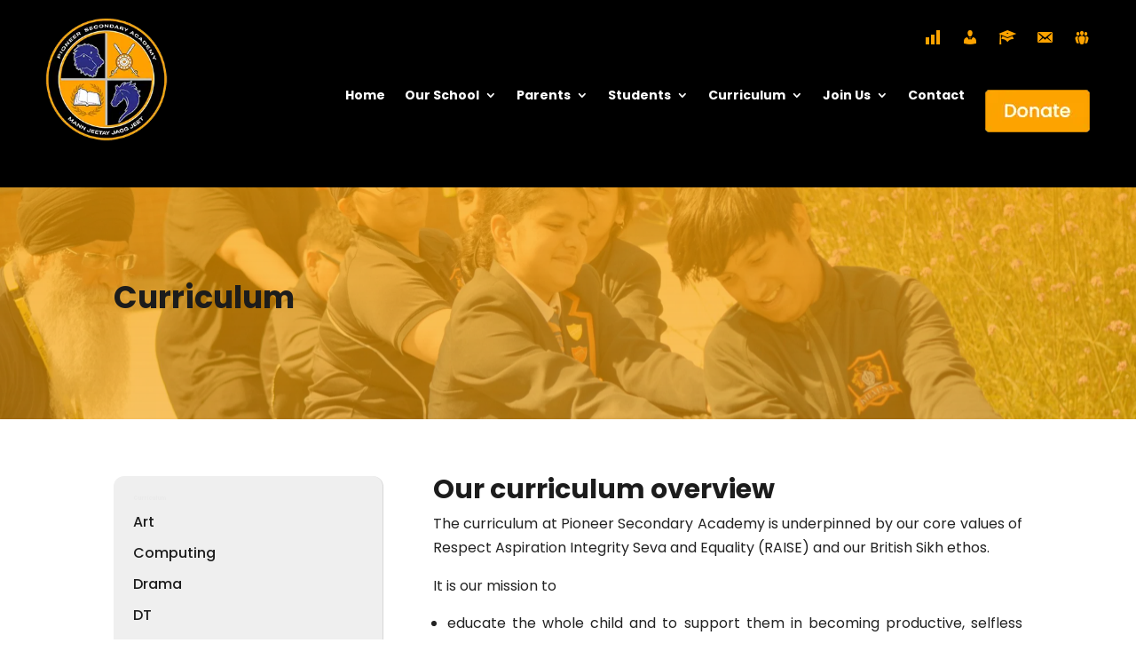

--- FILE ---
content_type: text/html; charset=UTF-8
request_url: https://www.pioneersecondaryacademy.com/curriculum/
body_size: 20417
content:
<!DOCTYPE html>
<html lang="en-GB">
<head>
	<meta charset="UTF-8" />
<meta http-equiv="X-UA-Compatible" content="IE=edge">
	<link rel="pingback" href="https://www.pioneersecondaryacademy.com/xmlrpc.php" />

	<script type="text/javascript">
		document.documentElement.className = 'js';
	</script>
	
	<title>Curriculum|Pioneer Secondary Academy</title>
<meta name='robots' content='max-image-preview:large' />
<script type="text/javascript">
			let jqueryParams=[],jQuery=function(r){return jqueryParams=[...jqueryParams,r],jQuery},$=function(r){return jqueryParams=[...jqueryParams,r],$};window.jQuery=jQuery,window.$=jQuery;let customHeadScripts=!1;jQuery.fn=jQuery.prototype={},$.fn=jQuery.prototype={},jQuery.noConflict=function(r){if(window.jQuery)return jQuery=window.jQuery,$=window.jQuery,customHeadScripts=!0,jQuery.noConflict},jQuery.ready=function(r){jqueryParams=[...jqueryParams,r]},$.ready=function(r){jqueryParams=[...jqueryParams,r]},jQuery.load=function(r){jqueryParams=[...jqueryParams,r]},$.load=function(r){jqueryParams=[...jqueryParams,r]},jQuery.fn.ready=function(r){jqueryParams=[...jqueryParams,r]},$.fn.ready=function(r){jqueryParams=[...jqueryParams,r]};</script><link rel='dns-prefetch' href='//fonts.googleapis.com' />
<link rel='dns-prefetch' href='//use.fontawesome.com' />
<link rel="alternate" type="application/rss+xml" title="Pioneer Secondary Academy &raquo; Feed" href="https://www.pioneersecondaryacademy.com/feed/" />
<link rel="alternate" type="text/calendar" title="Pioneer Secondary Academy &raquo; iCal Feed" href="https://www.pioneersecondaryacademy.com/events/?ical=1" />
<link rel="alternate" title="oEmbed (JSON)" type="application/json+oembed" href="https://www.pioneersecondaryacademy.com/wp-json/oembed/1.0/embed?url=https%3A%2F%2Fwww.pioneersecondaryacademy.com%2Fcurriculum%2F" />
<link rel="alternate" title="oEmbed (XML)" type="text/xml+oembed" href="https://www.pioneersecondaryacademy.com/wp-json/oembed/1.0/embed?url=https%3A%2F%2Fwww.pioneersecondaryacademy.com%2Fcurriculum%2F&#038;format=xml" />
		<!-- This site uses the Google Analytics by MonsterInsights plugin v9.11.1 - Using Analytics tracking - https://www.monsterinsights.com/ -->
							<script src="//www.googletagmanager.com/gtag/js?id=G-0Q0HGM9TSM"  data-cfasync="false" data-wpfc-render="false" type="text/javascript" async></script>
			<script data-cfasync="false" data-wpfc-render="false" type="text/javascript">
				var mi_version = '9.11.1';
				var mi_track_user = true;
				var mi_no_track_reason = '';
								var MonsterInsightsDefaultLocations = {"page_location":"https:\/\/www.pioneersecondaryacademy.com\/curriculum\/"};
								if ( typeof MonsterInsightsPrivacyGuardFilter === 'function' ) {
					var MonsterInsightsLocations = (typeof MonsterInsightsExcludeQuery === 'object') ? MonsterInsightsPrivacyGuardFilter( MonsterInsightsExcludeQuery ) : MonsterInsightsPrivacyGuardFilter( MonsterInsightsDefaultLocations );
				} else {
					var MonsterInsightsLocations = (typeof MonsterInsightsExcludeQuery === 'object') ? MonsterInsightsExcludeQuery : MonsterInsightsDefaultLocations;
				}

								var disableStrs = [
										'ga-disable-G-0Q0HGM9TSM',
									];

				/* Function to detect opted out users */
				function __gtagTrackerIsOptedOut() {
					for (var index = 0; index < disableStrs.length; index++) {
						if (document.cookie.indexOf(disableStrs[index] + '=true') > -1) {
							return true;
						}
					}

					return false;
				}

				/* Disable tracking if the opt-out cookie exists. */
				if (__gtagTrackerIsOptedOut()) {
					for (var index = 0; index < disableStrs.length; index++) {
						window[disableStrs[index]] = true;
					}
				}

				/* Opt-out function */
				function __gtagTrackerOptout() {
					for (var index = 0; index < disableStrs.length; index++) {
						document.cookie = disableStrs[index] + '=true; expires=Thu, 31 Dec 2099 23:59:59 UTC; path=/';
						window[disableStrs[index]] = true;
					}
				}

				if ('undefined' === typeof gaOptout) {
					function gaOptout() {
						__gtagTrackerOptout();
					}
				}
								window.dataLayer = window.dataLayer || [];

				window.MonsterInsightsDualTracker = {
					helpers: {},
					trackers: {},
				};
				if (mi_track_user) {
					function __gtagDataLayer() {
						dataLayer.push(arguments);
					}

					function __gtagTracker(type, name, parameters) {
						if (!parameters) {
							parameters = {};
						}

						if (parameters.send_to) {
							__gtagDataLayer.apply(null, arguments);
							return;
						}

						if (type === 'event') {
														parameters.send_to = monsterinsights_frontend.v4_id;
							var hookName = name;
							if (typeof parameters['event_category'] !== 'undefined') {
								hookName = parameters['event_category'] + ':' + name;
							}

							if (typeof MonsterInsightsDualTracker.trackers[hookName] !== 'undefined') {
								MonsterInsightsDualTracker.trackers[hookName](parameters);
							} else {
								__gtagDataLayer('event', name, parameters);
							}
							
						} else {
							__gtagDataLayer.apply(null, arguments);
						}
					}

					__gtagTracker('js', new Date());
					__gtagTracker('set', {
						'developer_id.dZGIzZG': true,
											});
					if ( MonsterInsightsLocations.page_location ) {
						__gtagTracker('set', MonsterInsightsLocations);
					}
										__gtagTracker('config', 'G-0Q0HGM9TSM', {"forceSSL":"true","link_attribution":"true"} );
										window.gtag = __gtagTracker;										(function () {
						/* https://developers.google.com/analytics/devguides/collection/analyticsjs/ */
						/* ga and __gaTracker compatibility shim. */
						var noopfn = function () {
							return null;
						};
						var newtracker = function () {
							return new Tracker();
						};
						var Tracker = function () {
							return null;
						};
						var p = Tracker.prototype;
						p.get = noopfn;
						p.set = noopfn;
						p.send = function () {
							var args = Array.prototype.slice.call(arguments);
							args.unshift('send');
							__gaTracker.apply(null, args);
						};
						var __gaTracker = function () {
							var len = arguments.length;
							if (len === 0) {
								return;
							}
							var f = arguments[len - 1];
							if (typeof f !== 'object' || f === null || typeof f.hitCallback !== 'function') {
								if ('send' === arguments[0]) {
									var hitConverted, hitObject = false, action;
									if ('event' === arguments[1]) {
										if ('undefined' !== typeof arguments[3]) {
											hitObject = {
												'eventAction': arguments[3],
												'eventCategory': arguments[2],
												'eventLabel': arguments[4],
												'value': arguments[5] ? arguments[5] : 1,
											}
										}
									}
									if ('pageview' === arguments[1]) {
										if ('undefined' !== typeof arguments[2]) {
											hitObject = {
												'eventAction': 'page_view',
												'page_path': arguments[2],
											}
										}
									}
									if (typeof arguments[2] === 'object') {
										hitObject = arguments[2];
									}
									if (typeof arguments[5] === 'object') {
										Object.assign(hitObject, arguments[5]);
									}
									if ('undefined' !== typeof arguments[1].hitType) {
										hitObject = arguments[1];
										if ('pageview' === hitObject.hitType) {
											hitObject.eventAction = 'page_view';
										}
									}
									if (hitObject) {
										action = 'timing' === arguments[1].hitType ? 'timing_complete' : hitObject.eventAction;
										hitConverted = mapArgs(hitObject);
										__gtagTracker('event', action, hitConverted);
									}
								}
								return;
							}

							function mapArgs(args) {
								var arg, hit = {};
								var gaMap = {
									'eventCategory': 'event_category',
									'eventAction': 'event_action',
									'eventLabel': 'event_label',
									'eventValue': 'event_value',
									'nonInteraction': 'non_interaction',
									'timingCategory': 'event_category',
									'timingVar': 'name',
									'timingValue': 'value',
									'timingLabel': 'event_label',
									'page': 'page_path',
									'location': 'page_location',
									'title': 'page_title',
									'referrer' : 'page_referrer',
								};
								for (arg in args) {
																		if (!(!args.hasOwnProperty(arg) || !gaMap.hasOwnProperty(arg))) {
										hit[gaMap[arg]] = args[arg];
									} else {
										hit[arg] = args[arg];
									}
								}
								return hit;
							}

							try {
								f.hitCallback();
							} catch (ex) {
							}
						};
						__gaTracker.create = newtracker;
						__gaTracker.getByName = newtracker;
						__gaTracker.getAll = function () {
							return [];
						};
						__gaTracker.remove = noopfn;
						__gaTracker.loaded = true;
						window['__gaTracker'] = __gaTracker;
					})();
									} else {
										console.log("");
					(function () {
						function __gtagTracker() {
							return null;
						}

						window['__gtagTracker'] = __gtagTracker;
						window['gtag'] = __gtagTracker;
					})();
									}
			</script>
							<!-- / Google Analytics by MonsterInsights -->
		<meta content="Nettl Divi Child v." name="generator"/><link rel='stylesheet' id='sbi_styles-css' href='https://www.pioneersecondaryacademy.com/wp-content/plugins/instagram-feed/css/sbi-styles.min.css?ver=6.10.0' type='text/css' media='all' />
<link rel='stylesheet' id='dashicons-css' href='https://www.pioneersecondaryacademy.com/wp-includes/css/dashicons.min.css?ver=6.9' type='text/css' media='all' />
<link rel='stylesheet' id='tec-variables-skeleton-css' href='https://www.pioneersecondaryacademy.com/wp-content/plugins/event-tickets/common/build/css/variables-skeleton.css?ver=6.10.1' type='text/css' media='all' />
<link rel='stylesheet' id='tec-variables-full-css' href='https://www.pioneersecondaryacademy.com/wp-content/plugins/event-tickets/common/build/css/variables-full.css?ver=6.10.1' type='text/css' media='all' />
<link rel='stylesheet' id='event-tickets-tickets-css-css' href='https://www.pioneersecondaryacademy.com/wp-content/plugins/event-tickets/build/css/tickets.css?ver=5.27.3' type='text/css' media='all' />
<link rel='stylesheet' id='event-tickets-tickets-rsvp-css-css' href='https://www.pioneersecondaryacademy.com/wp-content/plugins/event-tickets/build/css/rsvp-v1.css?ver=5.27.3' type='text/css' media='all' />
<link rel='stylesheet' id='menu-image-css' href='https://www.pioneersecondaryacademy.com/wp-content/plugins/menu-image/includes/css/menu-image.css?ver=3.13' type='text/css' media='all' />
<link rel='stylesheet' id='divi-torque-lite-modules-style-css' href='https://www.pioneersecondaryacademy.com/wp-content/plugins/addons-for-divi/assets/css/modules-style.css?ver=4.2.2' type='text/css' media='all' />
<link rel='stylesheet' id='divi-torque-lite-magnific-popup-css' href='https://www.pioneersecondaryacademy.com/wp-content/plugins/addons-for-divi/assets/libs/magnific-popup/magnific-popup.css?ver=4.2.2' type='text/css' media='all' />
<link rel='stylesheet' id='divi-torque-lite-frontend-css' href='https://www.pioneersecondaryacademy.com/wp-content/plugins/addons-for-divi/assets/css/frontend.css?ver=4.2.2' type='text/css' media='all' />
<link rel='stylesheet' id='dflip-style-css' href='https://www.pioneersecondaryacademy.com/wp-content/plugins/3d-flipbook-dflip-lite/assets/css/dflip.min.css?ver=2.4.20' type='text/css' media='all' />
<link rel='stylesheet' id='supreme-modules-pro-for-divi-styles-css' href='https://www.pioneersecondaryacademy.com/wp-content/plugins/supreme-modules-pro-for-divi/styles/style.min.css?ver=3.9.0' type='text/css' media='all' />
<link rel='stylesheet' id='et-builder-googlefonts-cached-css' href='https://fonts.googleapis.com/css?family=Poppins:100,100italic,200,200italic,300,300italic,regular,italic,500,500italic,600,600italic,700,700italic,800,800italic,900,900italic&#038;subset=devanagari,latin,latin-ext&#038;display=swap' type='text/css' media='all' />
<link rel='stylesheet' id='event-tickets-rsvp-css' href='https://www.pioneersecondaryacademy.com/wp-content/plugins/event-tickets/build/css/rsvp.css?ver=5.27.3' type='text/css' media='all' />
<link rel='stylesheet' id='divi-ultimate-header-plugin-main-css-css' href='https://www.pioneersecondaryacademy.com/wp-content/plugins/Divi-Ultimate-Header-Plugin/css/main.css?ver=3.1.9' type='text/css' media='all' />
<link rel='stylesheet' id='font-awesome-5-pro-css' href='https://use.fontawesome.com/releases/v5.3.1/css/all.css?ver=54' type='text/css' media='all' />
<link rel='stylesheet' id='divi-style-parent-css' href='https://www.pioneersecondaryacademy.com/wp-content/themes/Divi/style-static.min.css?ver=4.27.5' type='text/css' media='all' />
<link rel='stylesheet' id='divi-style-css' href='https://www.pioneersecondaryacademy.com/wp-content/themes/nettl-divi-child-theme/style.css?ver=4.27.5' type='text/css' media='all' />
<script type="text/javascript" src="https://www.pioneersecondaryacademy.com/wp-content/plugins/google-analytics-for-wordpress/assets/js/frontend-gtag.min.js?ver=9.11.1" id="monsterinsights-frontend-script-js" async="async" data-wp-strategy="async"></script>
<script data-cfasync="false" data-wpfc-render="false" type="text/javascript" id='monsterinsights-frontend-script-js-extra'>/* <![CDATA[ */
var monsterinsights_frontend = {"js_events_tracking":"true","download_extensions":"doc,pdf,ppt,zip,xls,docx,pptx,xlsx","inbound_paths":"[{\"path\":\"\\\/go\\\/\",\"label\":\"affiliate\"},{\"path\":\"\\\/recommend\\\/\",\"label\":\"affiliate\"}]","home_url":"https:\/\/www.pioneersecondaryacademy.com","hash_tracking":"false","v4_id":"G-0Q0HGM9TSM"};/* ]]> */
</script>
<link rel="https://api.w.org/" href="https://www.pioneersecondaryacademy.com/wp-json/" /><link rel="alternate" title="JSON" type="application/json" href="https://www.pioneersecondaryacademy.com/wp-json/wp/v2/pages/29" /><link rel="EditURI" type="application/rsd+xml" title="RSD" href="https://www.pioneersecondaryacademy.com/xmlrpc.php?rsd" />
<meta name="generator" content="WordPress 6.9" />
<link rel="canonical" href="https://www.pioneersecondaryacademy.com/curriculum/" />
<link rel='shortlink' href='https://www.pioneersecondaryacademy.com/?p=29' />
<meta name="et-api-version" content="v1"><meta name="et-api-origin" content="https://www.pioneersecondaryacademy.com"><link rel="https://theeventscalendar.com/" href="https://www.pioneersecondaryacademy.com/wp-json/tribe/tickets/v1/" /><meta name="tec-api-version" content="v1"><meta name="tec-api-origin" content="https://www.pioneersecondaryacademy.com"><link rel="alternate" href="https://www.pioneersecondaryacademy.com/wp-json/tribe/events/v1/" />	
	<style type="text/css"> 		body.free-vertical-navigation-body-tag .free-hamburger-icon .mobile_menu_bar:before { color: #e51b23; }
		.free-vertical-navigation-background-overlay { background-color: rgba(255,255,255,0.85); }
		.free-vertical-navigation, .free-vertical-navigation-wrapper { max-width: 250px!important; width: 100%!important; }
		.free-vertical-navigation .fullwidth-menu-nav>ul>li>ul.sub-menu { left: 250px; }
		.free-vertical-navigation .fullwidth-menu-nav>ul>li.et-reverse-direction-nav>ul.sub-menu { left: auto; right: 250px; }
		
		.free-vertical-navigation-menu-hover-1 .free-vertical-navigation nav>ul>li>a:before,
			.free-vertical-navigation-menu-hover-2 .free-vertical-navigation nav>ul>li>a:before,
				.free-vertical-navigation-menu-hover-3 .free-vertical-navigation nav>ul>li:hover>a,
					.free-vertical-navigation-menu-hover-4 .free-vertical-navigation nav>ul>li>a:before {
			background-color: #e51b23!important;
		}
		body.free-vertical-navigation-custom-menu-hover .free-vertical-navigation nav>ul>li:hover>a {
			color: #ffffff!important;
		}
		
		@media screen and (min-width: 981px) {
			html.et-fb-root-ancestor:not(.et-fb-preview--wireframe) .free-vertical-navigation {
				margin-left: -250px!important;
			}
			html.et-fb-root-ancestor:not(.et-fb-preview--wireframe) body.free-vertical-navigation-body-tag.et-db.et-bfb>article #page-container-bfb .et-fb-post-content,
				html.et-fb-root-ancestor:not(.et-fb-preview--wireframe) body.free-vertical-navigation-body-tag .et-fb-post-content {
				margin-left: 250px!important;
			}
			html.et-fb-root-ancestor:not(.et-fb-preview--wireframe) body.free-vertical-navigation-body-tag.et-db.et-bfb>article #page-container-bfb .et-fb-post-content .free-vertical-navigation {
				position: relative!important;
				float: left !important;
			}
		}
		
				
			@media screen and (min-width: 1140px) {
				html.et-fb-root-ancestor:not(.et-fb-preview--wireframe) .free-vertical-navigation-breakpoint-show {
					opacity: 0.5!important;
				}
				html:not(.et-fb-root-ancestor) .free-vertical-navigation {
					position: fixed!important;
					left: 0;
				}
				html:not(.et-fb-root-ancestor) .free-vertical-navigation-wrapper .free-vertical-navigation {
					position: relative!important;
				}
				html:not(.et-fb-root-ancestor):not(.et-fb-preview--wireframe) body.free-vertical-navigation-body-tag #et-main-area,
					body.free-vertical-navigation-body-tag .free-du-plugin-header {
					margin-left: 250px!important;
				}
				html:not(.et-fb-root-ancestor) .free-vertical-navigation-breakpoint-show {
					display: none!important;
				}
				.free-vertical-navigation-background-overlay {
					display: none!important;
				}
				.free-vertical-navigation-wrapper:not(.free-menu-collapsible-wrapper) {
					box-shadow: none!important;
				}
			}
			@media screen and (max-width: 1139px) {
				html.et-fb-root-ancestor:not(.et-fb-preview--wireframe) .free-vertical-navigation-breakpoint-hide,
					html.et-fb-root-ancestor:not(.et-fb-preview--wireframe) .free-vertical-navigation {
					opacity: 0.5!important;
				}
				html:not(.et-fb-root-ancestor) .free-vertical-navigation {
					transform: translateX(-100%);
				}
				html:not(.et-fb-root-ancestor) .free-vertical-navigation-wrapper .free-vertical-navigation {
					transform: translateX(0%);
				}
				body:not(.free-vertical-navigation-overlay-show) .free-vertical-navigation-wrapper {
					box-shadow: none!important;
				}
			}
			
				
			@media screen and (max-width: 1139px) {
		
						html:not(.et-fb-root-ancestor) .free-vertical-navigation-breakpoint-hide {
					display: none!important;
				}
				body.free-vertical-navigation-overlay-left .free-vertical-navigation-wrapper {
					transform: translateX(-100%);
					transition: all 0.5s ease;
				}
				body.free-vertical-navigation-overlay-right .free-vertical-navigation-wrapper {
					transform: translateX(100%);
					left: auto;
					right: 0;
					transition: all 0.5s ease;
				}
		
				
			}
			
			</style> <meta name="viewport" content="width=device-width, initial-scale=1.0, maximum-scale=1.0, user-scalable=0" /><script >
    jQuery(function($) {
        $(document).ready(function() {
            $("body ul.et_mobile_menu li.menu-item-has-children, body ul.et_mobile_menu  li.page_item_has_children").append('<a href="#" class="mobile-toggle"></a>');
            $('ul.et_mobile_menu li.menu-item-has-children .mobile-toggle, ul.et_mobile_menu li.page_item_has_children .mobile-toggle').click(function(event) {
                event.preventDefault();
                $(this).parent('li').toggleClass('dt-open');
                $(this).parent('li').find('ul.children').first().toggleClass('visible');
                $(this).parent('li').find('ul.sub-menu').first().toggleClass('visible');
            });
            iconFINAL = 'P';
            $('body ul.et_mobile_menu li.menu-item-has-children, body ul.et_mobile_menu li.page_item_has_children').attr('data-icon', iconFINAL);
            $('.mobile-toggle').on('mouseover', function() {
                $(this).parent().addClass('is-hover');
            }).on('mouseout', function() {
                $(this).parent().removeClass('is-hover');
            })
        });
    }); 
</script><link rel="icon" href="https://www.pioneersecondaryacademy.com/wp-content/uploads/2022/07/cropped-pioneer-seconary-school-logo-32x32.png" sizes="32x32" />
<link rel="icon" href="https://www.pioneersecondaryacademy.com/wp-content/uploads/2022/07/cropped-pioneer-seconary-school-logo-192x192.png" sizes="192x192" />
<link rel="apple-touch-icon" href="https://www.pioneersecondaryacademy.com/wp-content/uploads/2022/07/cropped-pioneer-seconary-school-logo-180x180.png" />
<meta name="msapplication-TileImage" content="https://www.pioneersecondaryacademy.com/wp-content/uploads/2022/07/cropped-pioneer-seconary-school-logo-270x270.png" />
<style id="et-divi-customizer-global-cached-inline-styles">body,.et_pb_column_1_2 .et_quote_content blockquote cite,.et_pb_column_1_2 .et_link_content a.et_link_main_url,.et_pb_column_1_3 .et_quote_content blockquote cite,.et_pb_column_3_8 .et_quote_content blockquote cite,.et_pb_column_1_4 .et_quote_content blockquote cite,.et_pb_blog_grid .et_quote_content blockquote cite,.et_pb_column_1_3 .et_link_content a.et_link_main_url,.et_pb_column_3_8 .et_link_content a.et_link_main_url,.et_pb_column_1_4 .et_link_content a.et_link_main_url,.et_pb_blog_grid .et_link_content a.et_link_main_url,body .et_pb_bg_layout_light .et_pb_post p,body .et_pb_bg_layout_dark .et_pb_post p{font-size:16px}.et_pb_slide_content,.et_pb_best_value{font-size:18px}body{color:#232323}h1,h2,h3,h4,h5,h6{color:#1c1c1c}a{color:#fda300}#main-header,#main-header .nav li ul,.et-search-form,#main-header .et_mobile_menu{background-color:rgba(0,0,0,0.12)}#main-header .nav li ul{background-color:#ffa100}.nav li ul{border-color:#a8a6a9}.et_header_style_centered .mobile_nav .select_page,.et_header_style_split .mobile_nav .select_page,.et_nav_text_color_light #top-menu>li>a,.et_nav_text_color_dark #top-menu>li>a,#top-menu a,.et_mobile_menu li a,.et_nav_text_color_light .et_mobile_menu li a,.et_nav_text_color_dark .et_mobile_menu li a,#et_search_icon:before,.et_search_form_container input,span.et_close_search_field:after,#et-top-navigation .et-cart-info{color:#ffffff}.et_search_form_container input::-moz-placeholder{color:#ffffff}.et_search_form_container input::-webkit-input-placeholder{color:#ffffff}.et_search_form_container input:-ms-input-placeholder{color:#ffffff}#top-menu li a,.et_search_form_container input{font-weight:bold;font-style:normal;text-transform:uppercase;text-decoration:none;letter-spacing:1px}.et_search_form_container input::-moz-placeholder{font-weight:bold;font-style:normal;text-transform:uppercase;text-decoration:none;letter-spacing:1px}.et_search_form_container input::-webkit-input-placeholder{font-weight:bold;font-style:normal;text-transform:uppercase;text-decoration:none;letter-spacing:1px}.et_search_form_container input:-ms-input-placeholder{font-weight:bold;font-style:normal;text-transform:uppercase;text-decoration:none;letter-spacing:1px}#top-menu li.current-menu-ancestor>a,#top-menu li.current-menu-item>a,#top-menu li.current_page_item>a{color:#fda300}#main-footer{background-color:#fda300}#footer-widgets .footer-widget li:before{top:10.6px}#footer-bottom{background-color:#fda300}#footer-info,#footer-info a{color:#2c2e83}#footer-bottom .et-social-icon a{color:#2c2e83}#main-header{box-shadow:none}.et-fixed-header#main-header{box-shadow:none!important}body .et_pb_button{font-size:16px;background-color:#fda300;border-width:0px!important}body.et_pb_button_helper_class .et_pb_button,body.et_pb_button_helper_class .et_pb_module.et_pb_button{color:#ffffff}body .et_pb_button:after{font-size:25.6px}body .et_pb_bg_layout_light.et_pb_button:hover,body .et_pb_bg_layout_light .et_pb_button:hover,body .et_pb_button:hover{color:#f9f9f9!important;background-color:#2c2e83}h1,h2,h3,h4,h5,h6,.et_quote_content blockquote p,.et_pb_slide_description .et_pb_slide_title{font-weight:bold;font-style:normal;text-transform:none;text-decoration:none}@media only screen and (min-width:981px){.et_pb_section{padding:3% 0}.et_pb_fullwidth_section{padding:0}.et_header_style_left #et-top-navigation,.et_header_style_split #et-top-navigation{padding:77px 0 0 0}.et_header_style_left #et-top-navigation nav>ul>li>a,.et_header_style_split #et-top-navigation nav>ul>li>a{padding-bottom:77px}.et_header_style_split .centered-inline-logo-wrap{width:154px;margin:-154px 0}.et_header_style_split .centered-inline-logo-wrap #logo{max-height:154px}.et_pb_svg_logo.et_header_style_split .centered-inline-logo-wrap #logo{height:154px}.et_header_style_centered #top-menu>li>a{padding-bottom:28px}.et_header_style_slide #et-top-navigation,.et_header_style_fullscreen #et-top-navigation{padding:68px 0 68px 0!important}.et_header_style_centered #main-header .logo_container{height:154px}#logo{max-height:71%}.et_pb_svg_logo #logo{height:71%}.et_header_style_left .et-fixed-header #et-top-navigation,.et_header_style_split .et-fixed-header #et-top-navigation{padding:50px 0 0 0}.et_header_style_left .et-fixed-header #et-top-navigation nav>ul>li>a,.et_header_style_split .et-fixed-header #et-top-navigation nav>ul>li>a{padding-bottom:50px}.et_header_style_centered header#main-header.et-fixed-header .logo_container{height:100px}.et_header_style_split #main-header.et-fixed-header .centered-inline-logo-wrap{width:100px;margin:-100px 0}.et_header_style_split .et-fixed-header .centered-inline-logo-wrap #logo{max-height:100px}.et_pb_svg_logo.et_header_style_split .et-fixed-header .centered-inline-logo-wrap #logo{height:100px}.et_header_style_slide .et-fixed-header #et-top-navigation,.et_header_style_fullscreen .et-fixed-header #et-top-navigation{padding:41px 0 41px 0!important}.et_fixed_nav #page-container .et-fixed-header#top-header{background-color:#a8a6a9!important}.et_fixed_nav #page-container .et-fixed-header#top-header #et-secondary-nav li ul{background-color:#a8a6a9}.et-fixed-header#main-header,.et-fixed-header#main-header .nav li ul,.et-fixed-header .et-search-form{background-color:rgba(0,0,0,0.9)}.et-fixed-header #top-menu a,.et-fixed-header #et_search_icon:before,.et-fixed-header #et_top_search .et-search-form input,.et-fixed-header .et_search_form_container input,.et-fixed-header .et_close_search_field:after,.et-fixed-header #et-top-navigation .et-cart-info{color:#ffffff!important}.et-fixed-header .et_search_form_container input::-moz-placeholder{color:#ffffff!important}.et-fixed-header .et_search_form_container input::-webkit-input-placeholder{color:#ffffff!important}.et-fixed-header .et_search_form_container input:-ms-input-placeholder{color:#ffffff!important}.et-fixed-header #top-menu li.current-menu-ancestor>a,.et-fixed-header #top-menu li.current-menu-item>a,.et-fixed-header #top-menu li.current_page_item>a{color:#fda300!important}}@media only screen and (min-width:1350px){.et_pb_row{padding:27px 0}.et_pb_section{padding:40px 0}.single.et_pb_pagebuilder_layout.et_full_width_page .et_post_meta_wrapper{padding-top:81px}.et_pb_fullwidth_section{padding:0}}h1,h1.et_pb_contact_main_title,.et_pb_title_container h1{font-size:35px}h2,.product .related h2,.et_pb_column_1_2 .et_quote_content blockquote p{font-size:30px}h3{font-size:25px}h4,.et_pb_circle_counter h3,.et_pb_number_counter h3,.et_pb_column_1_3 .et_pb_post h2,.et_pb_column_1_4 .et_pb_post h2,.et_pb_blog_grid h2,.et_pb_column_1_3 .et_quote_content blockquote p,.et_pb_column_3_8 .et_quote_content blockquote p,.et_pb_column_1_4 .et_quote_content blockquote p,.et_pb_blog_grid .et_quote_content blockquote p,.et_pb_column_1_3 .et_link_content h2,.et_pb_column_3_8 .et_link_content h2,.et_pb_column_1_4 .et_link_content h2,.et_pb_blog_grid .et_link_content h2,.et_pb_column_1_3 .et_audio_content h2,.et_pb_column_3_8 .et_audio_content h2,.et_pb_column_1_4 .et_audio_content h2,.et_pb_blog_grid .et_audio_content h2,.et_pb_column_3_8 .et_pb_audio_module_content h2,.et_pb_column_1_3 .et_pb_audio_module_content h2,.et_pb_gallery_grid .et_pb_gallery_item h3,.et_pb_portfolio_grid .et_pb_portfolio_item h2,.et_pb_filterable_portfolio_grid .et_pb_portfolio_item h2{font-size:21px}h5{font-size:18px}h6{font-size:16px}.et_pb_slide_description .et_pb_slide_title{font-size:53px}.et_pb_gallery_grid .et_pb_gallery_item h3,.et_pb_portfolio_grid .et_pb_portfolio_item h2,.et_pb_filterable_portfolio_grid .et_pb_portfolio_item h2,.et_pb_column_1_4 .et_pb_audio_module_content h2{font-size:18px}@media only screen and (max-width:980px){#main-header,#main-header .nav li ul,.et-search-form,#main-header .et_mobile_menu{background-color:rgba(0,0,0,0.88)}}	h1,h2,h3,h4,h5,h6{font-family:'Poppins',Helvetica,Arial,Lucida,sans-serif}body,input,textarea,select{font-family:'Poppins',Helvetica,Arial,Lucida,sans-serif}span.mobile_menu_bar:before{color:#a8a6a9}#mobile_menu li a{padding-top:16px;padding-bottom:16px}.mobile_menu_bar:before{font-size:70px!important}#et_mobile_nav_menu .mobile_nav.opened .mobile_menu_bar::before,.et_pb_module.et_pb_menu .et_mobile_nav_menu .mobile_nav.opened .mobile_menu_bar::before{content:'\4d'}ul.et_mobile_menu li.menu-item-has-children .mobile-toggle,ul.et_mobile_menu li.page_item_has_children .mobile-toggle,.et-db #et-boc .et-l ul.et_mobile_menu li.menu-item-has-children .mobile-toggle,.et-db #et-boc .et-l ul.et_mobile_menu li.page_item_has_children .mobile-toggle{width:44px;height:100%;padding:0px!important;max-height:44px;border:none;position:absolute;right:0px;top:0px;z-index:999;background-color:transparent}ul.et_mobile_menu>li.menu-item-has-children,ul.et_mobile_menu>li.page_item_has_children,ul.et_mobile_menu>li.menu-item-has-children .sub-menu li.menu-item-has-children,.et-db #et-boc .et-l ul.et_mobile_menu>li.menu-item-has-children,.et-db #et-boc .et-l ul.et_mobile_menu>li.page_item_has_children,.et-db #et-boc .et-l ul.et_mobile_menu>li.menu-item-has-children .sub-menu li.menu-item-has-children{position:relative}.et_mobile_menu .menu-item-has-children>a,.et-db #et-boc .et-l .et_mobile_menu .menu-item-has-children>a{background-color:transparent}ul.et_mobile_menu .menu-item-has-children .sub-menu,#main-header ul.et_mobile_menu .menu-item-has-children .sub-menu,.et-db #et-boc .et-l ul.et_mobile_menu .menu-item-has-children .sub-menu,.et-db #main-header ul.et_mobile_menu .menu-item-has-children .sub-menu{display:none!important;visibility:hidden!important}ul.et_mobile_menu .menu-item-has-children .sub-menu.visible,#main-header ul.et_mobile_menu .menu-item-has-children .sub-menu.visible,.et-db #et-boc .et-l ul.et_mobile_menu .menu-item-has-children .sub-menu.visible,.et-db #main-header ul.et_mobile_menu .menu-item-has-children .sub-menu.visible{display:block!important;visibility:visible!important}ul.et_mobile_menu li.menu-item-has-children .mobile-toggle,.et-db #et-boc .et-l ul.et_mobile_menu li.menu-item-has-children .mobile-toggle{text-align:center;opacity:1}ul.et_mobile_menu li.menu-item-has-children .mobile-toggle::after,.et-db #et-boc .et-l ul.et_mobile_menu li.menu-item-has-children .mobile-toggle::after{top:10px;position:relative;font-family:"ETModules";content:'\33';color:#fda300;background:#f0f3f6;border-radius:50%;padding:3px}ul.et_mobile_menu li.menu-item-has-children.dt-open>.mobile-toggle::after,.et-db #et-boc .et-l ul.et_mobile_menu li.menu-item-has-children.dt-open>.mobile-toggle::after{content:'\32'}.et_pb_menu_0.et_pb_menu .et_mobile_menu:after{position:absolute;right:5%;margin-left:-20px;top:-14px;width:0;height:0;content:'';border-left:20px solid transparent;border-right:20px solid transparent;border-bottom:20px solid #ffffff}.mobile_menu_bar{position:relative;display:block;bottom:10px;line-height:0}.et_pb_menu_0.et_pb_menu .et_mobile_menu,.et_pb_menu_0.et_pb_menu .et_mobile_menu ul{background-color:#ffffff!important;border-radius:10px}.tribe-events-pro-photo__event-featured-image-wrapper{display:none}.tribe-events-pro-photo__event-date-tag.tribe-common-g-col{background:#000000;width:70px;height:70px;display:flex;justify-content:center;align-items:center}header.tribe-events-header{display:none!important}.tribe-events-c-subscribe-dropdown__container{display:none!important}html .tribe-common--breakpoint-medium.tribe-events .tribe-events-l-container{min-height:400px}.tribe-common-g-col time.tribe-events-pro-photo__event-date-tag-datetime span{color:#fff!important}</style><noscript><style id="rocket-lazyload-nojs-css">.rll-youtube-player, [data-lazy-src]{display:none !important;}</style></noscript></head>
<body class="wp-singular page-template-default page page-id-29 wp-theme-Divi wp-child-theme-nettl-divi-child-theme et-tb-has-template et-tb-has-header et-tb-has-footer tribe-no-js tec-no-tickets-on-recurring tec-no-rsvp-on-recurring free-vertical-navigation-overlay-right et_button_no_icon et_pb_button_helper_class et_cover_background et_pb_gutter osx et_pb_gutters3 et_pb_pagebuilder_layout et_no_sidebar et_divi_theme et-db tribe-theme-Divi">
	<div id="page-container">
<div id="et-boc" class="et-boc">
			
		<header class="et-l et-l--header">
			<div class="et_builder_inner_content et_pb_gutters3">
		<div class="et_pb_section et_pb_section_0_tb_header et_pb_with_background et_section_regular et_pb_section--with-menu" >
				
				
				
				
				
				
				<div class="et_pb_row et_pb_row_0_tb_header et_pb_gutters1 et_pb_row--with-menu">
				<div class="et_pb_column et_pb_column_1_4 et_pb_column_0_tb_header  et_pb_css_mix_blend_mode_passthrough">
				
				
				
				
				<div class="et_pb_module et_pb_image et_pb_image_0_tb_header">
				
				
				
				
				<span class="et_pb_image_wrap "><img decoding="async" width="200" height="201" src="https://www.pioneersecondaryacademy.com/wp-content/uploads/2023/01/pioneer-seconary-school-mobile-logo.png" alt="" title="pioneer-seconary-school-mobile-logo" srcset="https://www.pioneersecondaryacademy.com/wp-content/uploads/2023/01/pioneer-seconary-school-mobile-logo.png 200w, https://www.pioneersecondaryacademy.com/wp-content/uploads/2023/01/pioneer-seconary-school-mobile-logo-150x150.png 150w, https://www.pioneersecondaryacademy.com/wp-content/uploads/2023/01/pioneer-seconary-school-mobile-logo-24x24.png 24w, https://www.pioneersecondaryacademy.com/wp-content/uploads/2023/01/pioneer-seconary-school-mobile-logo-36x36.png 36w, https://www.pioneersecondaryacademy.com/wp-content/uploads/2023/01/pioneer-seconary-school-mobile-logo-48x48.png 48w" sizes="(max-width: 200px) 100vw, 200px" class="wp-image-1744" /></span>
			</div>
			</div><div class="et_pb_column et_pb_column_3_4 et_pb_column_1_tb_header  et_pb_css_mix_blend_mode_passthrough et-last-child et_pb_column--with-menu">
				
				
				
				
				<div class="et_pb_module et_pb_menu et_pb_menu_0_tb_header et_pb_bg_layout_dark  et_pb_text_align_right et_dropdown_animation_fade et_pb_menu--without-logo et_pb_menu--style-left_aligned">
					
					
					
					
					<div class="et_pb_menu_inner_container clearfix">
						
						<div class="et_pb_menu__wrap">
							<div class="et_pb_menu__menu">
								<nav class="et-menu-nav"><ul id="menu-header-menu" class="et-menu nav"><li id="menu-item-297" class="et_pb_menu_page_id-297 menu-item menu-item-type-custom menu-item-object-custom menu-item-297"><a target="_blank" href="https://www.classcharts.com/account/login"><span class="menu-image-title-hide menu-image-title">Class Charts</span><span class="dashicons dashicons-chart-bar hide-menu-image-icons"></span></a></li>
<li id="menu-item-298" class="et_pb_menu_page_id-298 menu-item menu-item-type-custom menu-item-object-custom menu-item-298"><a target="_blank" href="https://sites.google.com/psa-bucks.com/staff-dashboard/home"><span class="menu-image-title-hide menu-image-title">Staff Login</span><span class="dashicons dashicons-businessperson hide-menu-image-icons"></span></a></li>
<li id="menu-item-1043" class="et_pb_menu_page_id-1043 menu-item menu-item-type-custom menu-item-object-custom menu-item-1043"><a href="https://accounts.google.com/AccountChooser/signinchooser?continue=https%3A%2F%2Fsites.google.com%2Fpsa-bucks.com%2Fstudentdashboard%2Fhome&#038;flowName=GlifWebSignIn&#038;flowEntry=AccountChooser"><span class="menu-image-title-hide menu-image-title">Student Login</span><span class="dashicons dashicons-welcome-learn-more hide-menu-image-icons"></span></a></li>
<li id="menu-item-299" class="et_pb_menu_page_id-299 menu-item menu-item-type-custom menu-item-object-custom menu-item-299"><a target="_blank" href="https://www.edulinkone.com/#!/login?code=pioneer"><span class="menu-image-title-hide menu-image-title">Edulink</span><span class="dashicons dashicons-email-alt hide-menu-image-icons"></span></a></li>
<li id="menu-item-300" class="et_pb_menu_page_id-300 menu-item menu-item-type-custom menu-item-object-custom menu-item-300"><a target="_blank" href="https://classroom.google.com/u/0/h"><span class="menu-image-title-hide menu-image-title">Google Classroom</span><span class="dashicons dashicons-groups hide-menu-image-icons"></span></a></li>
</ul></nav>
							</div>
							
							
							<div class="et_mobile_nav_menu">
				<div class="mobile_nav closed">
					<span class="mobile_menu_bar"></span>
				</div>
			</div>
						</div>
						
					</div>
				</div><div class="et_pb_module et_pb_menu et_pb_menu_1_tb_header et_pb_bg_layout_dark  et_pb_text_align_right et_dropdown_animation_fade et_pb_menu--without-logo et_pb_menu--style-left_aligned">
					
					
					
					
					<div class="et_pb_menu_inner_container clearfix">
						
						<div class="et_pb_menu__wrap">
							<div class="et_pb_menu__menu">
								<nav class="et-menu-nav"><ul id="menu-main-menu" class="et-menu nav downwards"><li class="et_pb_menu_page_id-home menu-item menu-item-type-post_type menu-item-object-page menu-item-home menu-item-2444"><a href="https://www.pioneersecondaryacademy.com/">Home</a></li>
<li class="et_pb_menu_page_id-2445 menu-item menu-item-type-custom menu-item-object-custom menu-item-has-children menu-item-2445"><a href="#">Our School</a>
<ul class="sub-menu">
	<li class="et_pb_menu_page_id-241 menu-item menu-item-type-post_type menu-item-object-page menu-item-2446"><a href="https://www.pioneersecondaryacademy.com/british-values/">British Values</a></li>
	<li class="et_pb_menu_page_id-486 menu-item menu-item-type-post_type menu-item-object-page menu-item-4540"><a href="https://www.pioneersecondaryacademy.com/careers/">Careers</a></li>
	<li class="et_pb_menu_page_id-1044 menu-item menu-item-type-post_type menu-item-object-page menu-item-2447"><a href="https://www.pioneersecondaryacademy.com/examination-performance/">Examination Performance</a></li>
	<li class="et_pb_menu_page_id-205 menu-item menu-item-type-post_type menu-item-object-page menu-item-2448"><a href="https://www.pioneersecondaryacademy.com/governors/">Governors</a></li>
	<li class="et_pb_menu_page_id-953 menu-item menu-item-type-post_type menu-item-object-page menu-item-2449"><a href="https://www.pioneersecondaryacademy.com/inclusion-send/">Inclusion &#038; SEND</a></li>
	<li class="et_pb_menu_page_id-246 menu-item menu-item-type-post_type menu-item-object-page menu-item-2450"><a href="https://www.pioneersecondaryacademy.com/ofsted/">Ofsted</a></li>
	<li class="et_pb_menu_page_id-25 menu-item menu-item-type-post_type menu-item-object-page menu-item-2451"><a href="https://www.pioneersecondaryacademy.com/policies/">Policies</a></li>
	<li class="et_pb_menu_page_id-236 menu-item menu-item-type-post_type menu-item-object-page menu-item-2452"><a href="https://www.pioneersecondaryacademy.com/pupil-premium/">Pupil Premium</a></li>
	<li class="et_pb_menu_page_id-938 menu-item menu-item-type-post_type menu-item-object-page menu-item-2453"><a href="https://www.pioneersecondaryacademy.com/safeguarding/">Safeguarding</a></li>
	<li class="et_pb_menu_page_id-254 menu-item menu-item-type-post_type menu-item-object-page menu-item-2454"><a href="https://www.pioneersecondaryacademy.com/school-day/">School Day</a></li>
	<li class="et_pb_menu_page_id-1298 menu-item menu-item-type-post_type menu-item-object-page menu-item-2455"><a href="https://www.pioneersecondaryacademy.com/school-meals/">School Meals</a></li>
	<li class="et_pb_menu_page_id-2486 menu-item menu-item-type-custom menu-item-object-custom menu-item-2486"><a href="https://sikhacademiestrust.com/">Sikh Academies Trust</a></li>
	<li class="et_pb_menu_page_id-831 menu-item menu-item-type-post_type menu-item-object-page menu-item-2456"><a href="https://www.pioneersecondaryacademy.com/sikh-ethos/">Sikh Ethos</a></li>
	<li class="et_pb_menu_page_id-259 menu-item menu-item-type-post_type menu-item-object-page menu-item-2458"><a href="https://www.pioneersecondaryacademy.com/student-leadership/">Student Leadership</a></li>
	<li class="et_pb_menu_page_id-269 menu-item menu-item-type-post_type menu-item-object-page menu-item-2459"><a href="https://www.pioneersecondaryacademy.com/values-and-ethos/">Values and Ethos</a></li>
</ul>
</li>
<li class="et_pb_menu_page_id-2464 menu-item menu-item-type-custom menu-item-object-custom menu-item-has-children menu-item-2464"><a href="#">Parents</a>
<ul class="sub-menu">
	<li class="et_pb_menu_page_id-3190 menu-item menu-item-type-custom menu-item-object-custom menu-item-3190"><a href="https://psa.admicity.co.uk/login">AdmiCity</a></li>
	<li class="et_pb_menu_page_id-282 menu-item menu-item-type-post_type menu-item-object-page menu-item-2466"><a href="https://www.pioneersecondaryacademy.com/calendar/">Calendar</a></li>
	<li class="et_pb_menu_page_id-2489 menu-item menu-item-type-custom menu-item-object-custom menu-item-2489"><a href="https://www.classcharts.com/account/login">Classcharts</a></li>
	<li class="et_pb_menu_page_id-2474 menu-item menu-item-type-custom menu-item-object-custom menu-item-2474"><a href="https://www.edulinkone.com/#!/login?code=pioneer">EduLink One</a></li>
	<li class="et_pb_menu_page_id-2586 menu-item menu-item-type-custom menu-item-object-custom menu-item-2586"><a href="http://www.pioneersecondaryacademy.com/pupil-premium/">Free School Meals Application</a></li>
	<li class="et_pb_menu_page_id-1017 menu-item menu-item-type-post_type menu-item-object-page menu-item-2473"><a href="https://www.pioneersecondaryacademy.com/newsletters/">Newsletters</a></li>
</ul>
</li>
<li class="et_pb_menu_page_id-2472 menu-item menu-item-type-custom menu-item-object-custom menu-item-has-children menu-item-2472"><a href="#">Students</a>
<ul class="sub-menu">
	<li class="et_pb_menu_page_id-1281 menu-item menu-item-type-post_type menu-item-object-page menu-item-2475"><a href="https://www.pioneersecondaryacademy.com/alumni/">Alumni</a></li>
	<li class="et_pb_menu_page_id-486 menu-item menu-item-type-post_type menu-item-object-page menu-item-2476"><a href="https://www.pioneersecondaryacademy.com/careers/">Careers</a></li>
	<li class="et_pb_menu_page_id-1781 menu-item menu-item-type-post_type menu-item-object-page menu-item-2468"><a href="https://www.pioneersecondaryacademy.com/ccf-at-psa/">Cadet Force</a></li>
	<li class="et_pb_menu_page_id-519 menu-item menu-item-type-post_type menu-item-object-page menu-item-2469"><a href="https://www.pioneersecondaryacademy.com/enrichment/">Enrichment</a></li>
	<li class="et_pb_menu_page_id-2492 menu-item menu-item-type-custom menu-item-object-custom menu-item-2492"><a href="https://classroom.google.com/u/0/h">Google Classroom</a></li>
	<li class="et_pb_menu_page_id-1026 menu-item menu-item-type-post_type menu-item-object-page menu-item-2470"><a href="https://www.pioneersecondaryacademy.com/homework/">Homework</a></li>
	<li class="et_pb_menu_page_id-617 menu-item menu-item-type-post_type menu-item-object-page menu-item-2471"><a href="https://www.pioneersecondaryacademy.com/school-uniform/">School Uniform</a></li>
	<li class="et_pb_menu_page_id-2493 menu-item menu-item-type-custom menu-item-object-custom menu-item-2493"><a href="https://sites.google.com/psa-bucks.com/studentdashboard/home">Student Dashboard</a></li>
</ul>
</li>
<li class="et_pb_menu_page_id-2651 menu-item menu-item-type-post_type menu-item-object-page menu-item-has-children menu-item-2753"><a href="https://www.pioneersecondaryacademy.com/intent-statement/">Curriculum</a>
<ul class="sub-menu">
	<li class="et_pb_menu_page_id-1555 menu-item menu-item-type-post_type menu-item-object-page menu-item-2480"><a href="https://www.pioneersecondaryacademy.com/key-stage-4-options/">Key Stage 4 Options 2025</a></li>
</ul>
</li>
<li class="et_pb_menu_page_id-681 menu-item menu-item-type-post_type menu-item-object-page menu-item-has-children menu-item-2482"><a href="https://www.pioneersecondaryacademy.com/join-us/">Join Us</a>
<ul class="sub-menu">
	<li class="et_pb_menu_page_id-210 menu-item menu-item-type-post_type menu-item-object-page menu-item-2481"><a href="https://www.pioneersecondaryacademy.com/admissions/">Admissions</a></li>
	<li class="et_pb_menu_page_id-2488 menu-item menu-item-type-custom menu-item-object-custom menu-item-2488"><a href="https://www.pioneersecondaryacademy.com/wp-content/uploads/2022/09/Pioneer-Prospectus.pdf">Prospectus</a></li>
	<li class="et_pb_menu_page_id-1314 menu-item menu-item-type-post_type menu-item-object-page menu-item-2483"><a href="https://www.pioneersecondaryacademy.com/sixth-form/">Sixth Form</a></li>
	<li class="et_pb_menu_page_id-264 menu-item menu-item-type-post_type menu-item-object-page menu-item-2484"><a href="https://www.pioneersecondaryacademy.com/vacancies/">Vacancies</a></li>
</ul>
</li>
<li class="et_pb_menu_page_id-33 menu-item menu-item-type-post_type menu-item-object-page menu-item-2485"><a href="https://www.pioneersecondaryacademy.com/contact/">Contact</a></li>
<li class="et_pb_menu_page_id-4060 menu-item menu-item-type-custom menu-item-object-custom menu-item-4060"><a target="_blank" href="https://buy.stripe.com/9AQ4iD9J43x3dlCfYZ" class="menu-image-title-hide menu-image-not-hovered"><span class="menu-image-title-hide menu-image-title">Donate</span><img width="120" height="51" src="https://www.pioneersecondaryacademy.com/wp-content/uploads/2025/01/donation.png" class="menu-image menu-image-title-hide" alt="" decoding="async" /></a></li>
</ul></nav>
							</div>
							
							
							<div class="et_mobile_nav_menu">
				<div class="mobile_nav closed">
					<span class="mobile_menu_bar"></span>
				</div>
			</div>
						</div>
						
					</div>
				</div>
			</div>
				
				
				
				
			</div>
				
				
			</div><div class="et_pb_section et_pb_section_1_tb_header et_pb_with_background et_section_regular et_pb_section--with-menu" >
				
				
				
				
				
				
				<div class="et_pb_row et_pb_row_1_tb_header et_pb_row--with-menu">
				<div class="et_pb_column et_pb_column_4_4 et_pb_column_2_tb_header  et_pb_css_mix_blend_mode_passthrough et-last-child et_pb_column--with-menu">
				
				
				
				
				<div class="et_pb_with_border et_pb_module et_pb_menu et_pb_menu_2_tb_header et_pb_bg_layout_dark  et_pb_text_align_right et_dropdown_animation_fade et_pb_menu--with-logo et_pb_menu--style-left_aligned">
					
					
					
					
					<div class="et_pb_menu_inner_container clearfix">
						<div class="et_pb_menu__logo-wrap">
			  <div class="et_pb_menu__logo">
				<img decoding="async" width="200" height="201" src="https://www.pioneersecondaryacademy.com/wp-content/uploads/2023/01/pioneer-seconary-school-mobile-logo.png" alt="" srcset="https://www.pioneersecondaryacademy.com/wp-content/uploads/2023/01/pioneer-seconary-school-mobile-logo.png 200w, https://www.pioneersecondaryacademy.com/wp-content/uploads/2023/01/pioneer-seconary-school-mobile-logo-150x150.png 150w, https://www.pioneersecondaryacademy.com/wp-content/uploads/2023/01/pioneer-seconary-school-mobile-logo-24x24.png 24w, https://www.pioneersecondaryacademy.com/wp-content/uploads/2023/01/pioneer-seconary-school-mobile-logo-36x36.png 36w, https://www.pioneersecondaryacademy.com/wp-content/uploads/2023/01/pioneer-seconary-school-mobile-logo-48x48.png 48w" sizes="(max-width: 200px) 100vw, 200px" class="wp-image-1744" />
			  </div>
			</div>
						<div class="et_pb_menu__wrap">
							<div class="et_pb_menu__menu">
								<nav class="et-menu-nav"><ul id="menu-main-menu-1" class="et-menu nav"><li class="et_pb_menu_page_id-home menu-item menu-item-type-post_type menu-item-object-page menu-item-home menu-item-2444"><a href="https://www.pioneersecondaryacademy.com/">Home</a></li>
<li class="et_pb_menu_page_id-2445 menu-item menu-item-type-custom menu-item-object-custom menu-item-has-children menu-item-2445"><a href="#">Our School</a>
<ul class="sub-menu">
	<li class="et_pb_menu_page_id-241 menu-item menu-item-type-post_type menu-item-object-page menu-item-2446"><a href="https://www.pioneersecondaryacademy.com/british-values/">British Values</a></li>
	<li class="et_pb_menu_page_id-486 menu-item menu-item-type-post_type menu-item-object-page menu-item-4540"><a href="https://www.pioneersecondaryacademy.com/careers/">Careers</a></li>
	<li class="et_pb_menu_page_id-1044 menu-item menu-item-type-post_type menu-item-object-page menu-item-2447"><a href="https://www.pioneersecondaryacademy.com/examination-performance/">Examination Performance</a></li>
	<li class="et_pb_menu_page_id-205 menu-item menu-item-type-post_type menu-item-object-page menu-item-2448"><a href="https://www.pioneersecondaryacademy.com/governors/">Governors</a></li>
	<li class="et_pb_menu_page_id-953 menu-item menu-item-type-post_type menu-item-object-page menu-item-2449"><a href="https://www.pioneersecondaryacademy.com/inclusion-send/">Inclusion &#038; SEND</a></li>
	<li class="et_pb_menu_page_id-246 menu-item menu-item-type-post_type menu-item-object-page menu-item-2450"><a href="https://www.pioneersecondaryacademy.com/ofsted/">Ofsted</a></li>
	<li class="et_pb_menu_page_id-25 menu-item menu-item-type-post_type menu-item-object-page menu-item-2451"><a href="https://www.pioneersecondaryacademy.com/policies/">Policies</a></li>
	<li class="et_pb_menu_page_id-236 menu-item menu-item-type-post_type menu-item-object-page menu-item-2452"><a href="https://www.pioneersecondaryacademy.com/pupil-premium/">Pupil Premium</a></li>
	<li class="et_pb_menu_page_id-938 menu-item menu-item-type-post_type menu-item-object-page menu-item-2453"><a href="https://www.pioneersecondaryacademy.com/safeguarding/">Safeguarding</a></li>
	<li class="et_pb_menu_page_id-254 menu-item menu-item-type-post_type menu-item-object-page menu-item-2454"><a href="https://www.pioneersecondaryacademy.com/school-day/">School Day</a></li>
	<li class="et_pb_menu_page_id-1298 menu-item menu-item-type-post_type menu-item-object-page menu-item-2455"><a href="https://www.pioneersecondaryacademy.com/school-meals/">School Meals</a></li>
	<li class="et_pb_menu_page_id-2486 menu-item menu-item-type-custom menu-item-object-custom menu-item-2486"><a href="https://sikhacademiestrust.com/">Sikh Academies Trust</a></li>
	<li class="et_pb_menu_page_id-831 menu-item menu-item-type-post_type menu-item-object-page menu-item-2456"><a href="https://www.pioneersecondaryacademy.com/sikh-ethos/">Sikh Ethos</a></li>
	<li class="et_pb_menu_page_id-259 menu-item menu-item-type-post_type menu-item-object-page menu-item-2458"><a href="https://www.pioneersecondaryacademy.com/student-leadership/">Student Leadership</a></li>
	<li class="et_pb_menu_page_id-269 menu-item menu-item-type-post_type menu-item-object-page menu-item-2459"><a href="https://www.pioneersecondaryacademy.com/values-and-ethos/">Values and Ethos</a></li>
</ul>
</li>
<li class="et_pb_menu_page_id-2464 menu-item menu-item-type-custom menu-item-object-custom menu-item-has-children menu-item-2464"><a href="#">Parents</a>
<ul class="sub-menu">
	<li class="et_pb_menu_page_id-3190 menu-item menu-item-type-custom menu-item-object-custom menu-item-3190"><a href="https://psa.admicity.co.uk/login">AdmiCity</a></li>
	<li class="et_pb_menu_page_id-282 menu-item menu-item-type-post_type menu-item-object-page menu-item-2466"><a href="https://www.pioneersecondaryacademy.com/calendar/">Calendar</a></li>
	<li class="et_pb_menu_page_id-2489 menu-item menu-item-type-custom menu-item-object-custom menu-item-2489"><a href="https://www.classcharts.com/account/login">Classcharts</a></li>
	<li class="et_pb_menu_page_id-2474 menu-item menu-item-type-custom menu-item-object-custom menu-item-2474"><a href="https://www.edulinkone.com/#!/login?code=pioneer">EduLink One</a></li>
	<li class="et_pb_menu_page_id-2586 menu-item menu-item-type-custom menu-item-object-custom menu-item-2586"><a href="http://www.pioneersecondaryacademy.com/pupil-premium/">Free School Meals Application</a></li>
	<li class="et_pb_menu_page_id-1017 menu-item menu-item-type-post_type menu-item-object-page menu-item-2473"><a href="https://www.pioneersecondaryacademy.com/newsletters/">Newsletters</a></li>
</ul>
</li>
<li class="et_pb_menu_page_id-2472 menu-item menu-item-type-custom menu-item-object-custom menu-item-has-children menu-item-2472"><a href="#">Students</a>
<ul class="sub-menu">
	<li class="et_pb_menu_page_id-1281 menu-item menu-item-type-post_type menu-item-object-page menu-item-2475"><a href="https://www.pioneersecondaryacademy.com/alumni/">Alumni</a></li>
	<li class="et_pb_menu_page_id-486 menu-item menu-item-type-post_type menu-item-object-page menu-item-2476"><a href="https://www.pioneersecondaryacademy.com/careers/">Careers</a></li>
	<li class="et_pb_menu_page_id-1781 menu-item menu-item-type-post_type menu-item-object-page menu-item-2468"><a href="https://www.pioneersecondaryacademy.com/ccf-at-psa/">Cadet Force</a></li>
	<li class="et_pb_menu_page_id-519 menu-item menu-item-type-post_type menu-item-object-page menu-item-2469"><a href="https://www.pioneersecondaryacademy.com/enrichment/">Enrichment</a></li>
	<li class="et_pb_menu_page_id-2492 menu-item menu-item-type-custom menu-item-object-custom menu-item-2492"><a href="https://classroom.google.com/u/0/h">Google Classroom</a></li>
	<li class="et_pb_menu_page_id-1026 menu-item menu-item-type-post_type menu-item-object-page menu-item-2470"><a href="https://www.pioneersecondaryacademy.com/homework/">Homework</a></li>
	<li class="et_pb_menu_page_id-617 menu-item menu-item-type-post_type menu-item-object-page menu-item-2471"><a href="https://www.pioneersecondaryacademy.com/school-uniform/">School Uniform</a></li>
	<li class="et_pb_menu_page_id-2493 menu-item menu-item-type-custom menu-item-object-custom menu-item-2493"><a href="https://sites.google.com/psa-bucks.com/studentdashboard/home">Student Dashboard</a></li>
</ul>
</li>
<li class="et_pb_menu_page_id-2651 menu-item menu-item-type-post_type menu-item-object-page menu-item-has-children menu-item-2753"><a href="https://www.pioneersecondaryacademy.com/intent-statement/">Curriculum</a>
<ul class="sub-menu">
	<li class="et_pb_menu_page_id-1555 menu-item menu-item-type-post_type menu-item-object-page menu-item-2480"><a href="https://www.pioneersecondaryacademy.com/key-stage-4-options/">Key Stage 4 Options 2025</a></li>
</ul>
</li>
<li class="et_pb_menu_page_id-681 menu-item menu-item-type-post_type menu-item-object-page menu-item-has-children menu-item-2482"><a href="https://www.pioneersecondaryacademy.com/join-us/">Join Us</a>
<ul class="sub-menu">
	<li class="et_pb_menu_page_id-210 menu-item menu-item-type-post_type menu-item-object-page menu-item-2481"><a href="https://www.pioneersecondaryacademy.com/admissions/">Admissions</a></li>
	<li class="et_pb_menu_page_id-2488 menu-item menu-item-type-custom menu-item-object-custom menu-item-2488"><a href="https://www.pioneersecondaryacademy.com/wp-content/uploads/2022/09/Pioneer-Prospectus.pdf">Prospectus</a></li>
	<li class="et_pb_menu_page_id-1314 menu-item menu-item-type-post_type menu-item-object-page menu-item-2483"><a href="https://www.pioneersecondaryacademy.com/sixth-form/">Sixth Form</a></li>
	<li class="et_pb_menu_page_id-264 menu-item menu-item-type-post_type menu-item-object-page menu-item-2484"><a href="https://www.pioneersecondaryacademy.com/vacancies/">Vacancies</a></li>
</ul>
</li>
<li class="et_pb_menu_page_id-33 menu-item menu-item-type-post_type menu-item-object-page menu-item-2485"><a href="https://www.pioneersecondaryacademy.com/contact/">Contact</a></li>
<li class="et_pb_menu_page_id-4060 menu-item menu-item-type-custom menu-item-object-custom menu-item-4060"><a target="_blank" href="https://buy.stripe.com/9AQ4iD9J43x3dlCfYZ" class="menu-image-title-hide menu-image-not-hovered"><span class="menu-image-title-hide menu-image-title">Donate</span><img width="120" height="51" src="https://www.pioneersecondaryacademy.com/wp-content/uploads/2025/01/donation.png" class="menu-image menu-image-title-hide" alt="" decoding="async" /></a></li>
</ul></nav>
							</div>
							
							
							<div class="et_mobile_nav_menu">
				<div class="mobile_nav closed">
					<span class="mobile_menu_bar"></span>
				</div>
			</div>
						</div>
						
					</div>
				</div>
			</div>
				
				
				
				
			</div>
				
				
			</div>		</div>
	</header>
	<div id="et-main-area">
	
<div id="main-content">


			
				<article id="post-29" class="post-29 page type-page status-publish hentry">

				
					<div class="entry-content">
					<div class="et-l et-l--post">
			<div class="et_builder_inner_content et_pb_gutters3">
		<div class="et_pb_section et_pb_section_0 et_pb_with_background et_section_regular" >
				
				
				
				
				
				
				<div class="et_pb_row et_pb_row_0">
				<div class="et_pb_column et_pb_column_3_4 et_pb_column_0  et_pb_css_mix_blend_mode_passthrough">
				
				
				
				
				<div class="et_pb_module et_pb_post_title et_pb_post_title_0 et_pb_bg_layout_light  et_pb_text_align_left"   >
				
				
				
				
				
				<div class="et_pb_title_container">
					<h1 class="entry-title">Curriculum</h1>
				</div>
				<div class="et_pb_title_featured_container"><span class="et_pb_image_wrap"><img decoding="async" src="" alt="" title="Curriculum" class="et_multi_view_hidden_image" /></span></div>
			</div>
			</div><div class="et_pb_column et_pb_column_1_4 et_pb_column_1  et_pb_css_mix_blend_mode_passthrough et-last-child et_pb_column_empty">
				
				
				
				
				
			</div>
				
				
				
				
			</div>
				
				
			</div><div class="et_pb_section et_pb_section_1 et_section_regular" >
				
				
				
				
				
				
				<div class="et_pb_row et_pb_row_1">
				<div class="et_pb_column et_pb_column_1_3 et_pb_column_2  et_pb_css_mix_blend_mode_passthrough">
				
				
				
				
				<div class="et_pb_module et_pb_sidebar_0 et_pb_widget_area clearfix et_pb_widget_area_left et_pb_bg_layout_light">
				
				
				
				
				<div id="nav_menu-2" class="et_pb_widget widget_nav_menu"><h4 class="widgettitle">Curriculum</h4><div class="menu-curriculum-menu-container"><ul id="menu-curriculum-menu" class="menu"><li id="menu-item-910" class="menu-item menu-item-type-post_type menu-item-object-page menu-item-910"><a href="https://www.pioneersecondaryacademy.com/art/">Art</a></li>
<li id="menu-item-911" class="menu-item menu-item-type-post_type menu-item-object-page menu-item-911"><a href="https://www.pioneersecondaryacademy.com/computing/">Computing</a></li>
<li id="menu-item-912" class="menu-item menu-item-type-post_type menu-item-object-page menu-item-912"><a href="https://www.pioneersecondaryacademy.com/drama/">Drama</a></li>
<li id="menu-item-913" class="menu-item menu-item-type-post_type menu-item-object-page menu-item-913"><a href="https://www.pioneersecondaryacademy.com/dt/">DT</a></li>
<li id="menu-item-914" class="menu-item menu-item-type-post_type menu-item-object-page menu-item-914"><a href="https://www.pioneersecondaryacademy.com/english/">English</a></li>
<li id="menu-item-915" class="menu-item menu-item-type-post_type menu-item-object-page menu-item-915"><a href="https://www.pioneersecondaryacademy.com/geography/">Geography</a></li>
<li id="menu-item-916" class="menu-item menu-item-type-post_type menu-item-object-page menu-item-916"><a href="https://www.pioneersecondaryacademy.com/history/">History</a></li>
<li id="menu-item-917" class="menu-item menu-item-type-post_type menu-item-object-page menu-item-917"><a href="https://www.pioneersecondaryacademy.com/maths/">Maths</a></li>
<li id="menu-item-918" class="menu-item menu-item-type-post_type menu-item-object-page menu-item-918"><a href="https://www.pioneersecondaryacademy.com/music/">Music</a></li>
<li id="menu-item-919" class="menu-item menu-item-type-post_type menu-item-object-page menu-item-919"><a href="https://www.pioneersecondaryacademy.com/languages/">Languages</a></li>
<li id="menu-item-920" class="menu-item menu-item-type-post_type menu-item-object-page menu-item-920"><a href="https://www.pioneersecondaryacademy.com/pe/">PE</a></li>
<li id="menu-item-921" class="menu-item menu-item-type-post_type menu-item-object-page menu-item-921"><a href="https://www.pioneersecondaryacademy.com/pshe/">PSHE</a></li>
<li id="menu-item-922" class="menu-item menu-item-type-post_type menu-item-object-page menu-item-922"><a href="https://www.pioneersecondaryacademy.com/re/">RE</a></li>
<li id="menu-item-923" class="menu-item menu-item-type-post_type menu-item-object-page menu-item-923"><a href="https://www.pioneersecondaryacademy.com/science/">Science</a></li>
<li id="menu-item-1759" class="menu-item menu-item-type-post_type menu-item-object-page menu-item-1759"><a href="https://www.pioneersecondaryacademy.com/key-stage-4-options/">Key Stage 4 Options 2025</a></li>
</ul></div></div>
			</div>
			</div><div class="et_pb_column et_pb_column_2_3 et_pb_column_3  et_pb_css_mix_blend_mode_passthrough et-last-child">
				
				
				
				
				<div class="et_pb_module et_pb_text et_pb_text_0  et_pb_text_align_justified et_pb_bg_layout_light">
				
				
				
				
				<div class="et_pb_text_inner"><h2>Our curriculum overview</h2>
<p><span style="font-weight: 400;">The curriculum at Pioneer Secondary Academy is underpinned by our core values of Respect Aspiration Integrity Seva and Equality (RAISE) and our British Sikh ethos. </span></p>
<p><span style="font-weight: 400;">It is our mission to </span></p>
<ul>
<li style="font-weight: 400;" aria-level="1"><span style="font-weight: 400;">educate the whole child and to support them in becoming productive, selfless and ethical members of society.  We will do this:</span></li>
<li style="font-weight: 400;" aria-level="1">by creating successful learners who enjoy learning, make good progress and achieve their potential</li>
<li style="font-weight: 400;" aria-level="1">by providing our students with the widest range of experiences possible, building cultural capital and inspiring and enabling them to make a lasting and positive contributions to those around them</li>
</ul>
<p><span style="font-weight: 400;">We continually seek to improve the way in which we enable our students to flourish.  As such, our academic and co-curriculum is inclusive, rich and ambitious.</span></p>
<p><b>Inclusive</b></p>
<p><span style="font-weight: 400;">Our curriculum is accessible to all students and is planned to ensure everyone can enjoy their experiences and make visible progress no matter their ability. We equip our staff with the resources to ensure that barriers to learning are removed and all students are suitably challenged and supported. The promotion of Literacy is prominent within our curriculum as this provides a gateway to acquiring core knowledge.</span></p>
<p><b>Rich</b></p>
<p><span style="font-weight: 400;">Our curriculum draws upon the rich Sikh cultural traditions and British values to reflect and celebrate diversity. Equality is a central tenet of the Sikh faith and our personal development curriculum emphasises this. Through our planned personal development and co-curriculum, we seek to develop young adults of strong moral character. We organise educational visits and develop the depth of our teaching to enhance the quality and enjoyment of the learning both in and outside of the classroom. We provide a range of extracurricular opportunities to support the development of our students&#8217; character and prepare them for life as balanced, happy well-rounded individuals, who can succeed in whatever they apply themselves to.</span></p>
<p><b>Ambitious</b></p>
<p><span style="font-weight: 400;">Our curriculum is knowledge led, enabling students to know and remember more. It is designed with both vertical (within a subject) and horizontal (across subjects) integration. This consistency enables students to develop a deeper understanding of the knowledge learnt, encouraging students draw out conceptual links between subjects honing their analytical, literacy and numerical skills.  We expect all our students to strive for excellence in all that they do. Our ambitious and integrated careers curriculum supports students in developing long term goals and in maintaining long term academic and co-curricular commitments.</span></p>
<p><span style="font-weight: 400;">In Year 7, 8 and 9, students follow the National Curriculum subjects set out below.  Our curriculum provides an excellent grounding in the core subjects such as Maths, English, Science, Computer Science, Religious Education, PE and Learning for Life (sometimes known as PSHCE) as well as the Arts, Humanities, Modern Foreign Languages and Design and Technology.  </span></p>
<p><span style="font-weight: 400;">In the Spring Term of year 9, students will be supported in choosing what they will study further at GCSE and Level 2 in their Year 10 and Year 11 journey.</span> </p>
<p><strong>Our offer at Key Stage 4</strong></p>
<p><span style="font-weight: 400;">In addition to core subjects and programmes required in the National Curriculum for Key Stage 4, our students will sit a GCSE in RE and choose other GCSEs from a range of subjects.  These include, Art, Business, Computer Science, Design and Technology, Drama, Food Studies, Geography, History, Music, Panjabi, PE and Spanish.</span></p>
<p><span style="font-weight: 400;">We also offer a broad range of vocational qualifications and these include BTECs in Digital Information Technology, Enterprise, Health and Social Care and Travel and Tourism.</span></p>
<p><strong>Our offer at Key Stage 5</strong><span style="font-weight: 400;"></span></p>
<p>We are pleased to announce that our first cohort of Year 12 as Pioneer Secondary Academy will commence their study in September 2023.  Please see our Sixth Form page for more information or our Prospectus.</p>
<p>&nbsp;</p>
<p>For more information on our Curriculum, please email <a href="mailto:office@psa-bucks.com">office@psa-bucks.com</a> and type Curriculum Information in the subject line.</p>
<p><strong></strong></p></div>
			</div>
			</div>
				
				
				
				
			</div>
				
				
			</div>		</div>
	</div>
						</div>

				
				</article>

			

</div>

	<footer class="et-l et-l--footer">
			<div class="et_builder_inner_content et_pb_gutters3"><div class="et_pb_section et_pb_section_0_tb_footer et_pb_with_background et_section_regular section_has_divider et_pb_top_divider" >
				<div class="et_pb_top_inside_divider et-no-transition"></div>
				
				
				
				
				
				<div class="et_pb_row et_pb_row_0_tb_footer">
				<div class="et_pb_column et_pb_column_4_4 et_pb_column_0_tb_footer  et_pb_css_mix_blend_mode_passthrough et-last-child">
				
				
				
				
				<div class="et_pb_module et_pb_text et_pb_text_0_tb_footer  et_pb_text_align_center et_pb_bg_layout_dark">
				
				
				
				
				<div class="et_pb_text_inner"><p>PIONEER SECONDARY ACADEMY</p></div>
			</div>
			</div>
				
				
				
				
			</div><div class="et_pb_row et_pb_row_1_tb_footer">
				<div class="et_pb_column et_pb_column_4_4 et_pb_column_1_tb_footer  et_pb_css_mix_blend_mode_passthrough et-last-child">
				
				
				
				
				<div class="et_pb_module et_pb_blurb et_pb_blurb_0_tb_footer  et_pb_text_align_left  et_pb_blurb_position_left et_pb_bg_layout_dark">
				
				
				
				
				<div class="et_pb_blurb_content">
					<div class="et_pb_main_blurb_image"><a href="https://www.google.com/maps/place/Khalsa+Secondary+Academy/@51.5473959,-0.5779516,15z/data=!4m2!3m1!1s0x0:0x27f08731d217e3ca?sa=X&amp;ved=2ahUKEwjqi5uo0t_5AhVai1wKHZjLC2EQ_BJ6BAhwEAU"><span class="et_pb_image_wrap"><span class="et-waypoint et_pb_animation_top et_pb_animation_top_tablet et_pb_animation_top_phone et-pb-icon"></span></span></a></div>
					<div class="et_pb_blurb_container">
						<h4 class="et_pb_module_header"><a href="https://www.google.com/maps/place/Khalsa+Secondary+Academy/@51.5473959,-0.5779516,15z/data=!4m2!3m1!1s0x0:0x27f08731d217e3ca?sa=X&#038;ved=2ahUKEwjqi5uo0t_5AhVai1wKHZjLC2EQ_BJ6BAhwEAU">Pioneer House, Hollybush Hill, Stoke Poges, SL2 4QB</a></h4>
						
					</div>
				</div>
			</div><div class="et_pb_module et_pb_blurb et_pb_blurb_1_tb_footer  et_pb_text_align_left  et_pb_blurb_position_left et_pb_bg_layout_dark">
				
				
				
				
				<div class="et_pb_blurb_content">
					<div class="et_pb_main_blurb_image"><span class="et_pb_image_wrap"><span class="et-waypoint et_pb_animation_top et_pb_animation_top_tablet et_pb_animation_top_phone et-pb-icon"></span></span></div>
					<div class="et_pb_blurb_container">
						<h4 class="et_pb_module_header"><span>01753 662 009</span></h4>
						
					</div>
				</div>
			</div><div class="et_pb_module et_pb_blurb et_pb_blurb_2_tb_footer  et_pb_text_align_left  et_pb_blurb_position_left et_pb_bg_layout_dark">
				
				
				
				
				<div class="et_pb_blurb_content">
					<div class="et_pb_main_blurb_image"><span class="et_pb_image_wrap"><span class="et-waypoint et_pb_animation_top et_pb_animation_top_tablet et_pb_animation_top_phone et-pb-icon"></span></span></div>
					<div class="et_pb_blurb_container">
						<h4 class="et_pb_module_header"><span>the Headteacher of this school is Mr Shilain Keshani</span></h4>
						
					</div>
				</div>
			</div><div class="et_pb_module et_pb_blurb et_pb_blurb_3_tb_footer  et_pb_text_align_left  et_pb_blurb_position_left et_pb_bg_layout_dark">
				
				
				
				
				<div class="et_pb_blurb_content">
					<div class="et_pb_main_blurb_image"><span class="et_pb_image_wrap"><span class="et-waypoint et_pb_animation_top et_pb_animation_top_tablet et_pb_animation_top_phone et-pb-icon"></span></span></div>
					<div class="et_pb_blurb_container">
						<h4 class="et_pb_module_header"><span>For general queries contact Ms Rana at the School Office - office@psa-bucks.com</span></h4>
						
					</div>
				</div>
			</div><div class="et_pb_module et_pb_blurb et_pb_blurb_4_tb_footer  et_pb_text_align_left  et_pb_blurb_position_left et_pb_bg_layout_dark">
				
				
				
				
				<div class="et_pb_blurb_content">
					<div class="et_pb_main_blurb_image"><span class="et_pb_image_wrap"><span class="et-waypoint et_pb_animation_top et_pb_animation_top_tablet et_pb_animation_top_phone et-pb-icon"></span></span></div>
					<div class="et_pb_blurb_container">
						<h4 class="et_pb_module_header"><span>For student services contact Ms Summerell - s.summerell@psa-bucks.com</span></h4>
						
					</div>
				</div>
			</div><div class="et_pb_module et_pb_blurb et_pb_blurb_5_tb_footer  et_pb_text_align_left  et_pb_blurb_position_left et_pb_bg_layout_dark">
				
				
				
				
				<div class="et_pb_blurb_content">
					<div class="et_pb_main_blurb_image"><span class="et_pb_image_wrap"><span class="et-waypoint et_pb_animation_top et_pb_animation_top_tablet et_pb_animation_top_phone et-pb-icon"></span></span></div>
					<div class="et_pb_blurb_container">
						<h4 class="et_pb_module_header"><span>Designated Safeguarding Lead (DSL) Ellen Day - e.day@psa-bucks.com</span></h4>
						
					</div>
				</div>
			</div><div class="et_pb_module et_pb_blurb et_pb_blurb_6_tb_footer  et_pb_text_align_left  et_pb_blurb_position_left et_pb_bg_layout_dark">
				
				
				
				
				<div class="et_pb_blurb_content">
					<div class="et_pb_main_blurb_image"><span class="et_pb_image_wrap"><span class="et-waypoint et_pb_animation_top et_pb_animation_top_tablet et_pb_animation_top_phone et-pb-icon"></span></span></div>
					<div class="et_pb_blurb_container">
						<h4 class="et_pb_module_header"><span>Special Educational Needs Coordinator (SENCO) Diane Yousofian - d.yousofian@psa-bucks.com</span></h4>
						
					</div>
				</div>
			</div><div class="et_pb_module et_pb_blurb et_pb_blurb_7_tb_footer  et_pb_text_align_left  et_pb_blurb_position_left et_pb_bg_layout_dark">
				
				
				
				
				<div class="et_pb_blurb_content">
					<div class="et_pb_main_blurb_image"><span class="et_pb_image_wrap"><span class="et-waypoint et_pb_animation_top et_pb_animation_top_tablet et_pb_animation_top_phone et-pb-icon"></span></span></div>
					<div class="et_pb_blurb_container">
						<h4 class="et_pb_module_header"><span>Data Protection Officer (DPO) Carole Connelly - Office@schoolDPOservice.com</span></h4>
						
					</div>
				</div>
			</div><div class="et_pb_module et_pb_blurb et_pb_blurb_8_tb_footer  et_pb_text_align_left  et_pb_blurb_position_left et_pb_bg_layout_dark">
				
				
				
				
				<div class="et_pb_blurb_content">
					<div class="et_pb_main_blurb_image"><span class="et_pb_image_wrap"><span class="et-waypoint et_pb_animation_top et_pb_animation_top_tablet et_pb_animation_top_phone et-pb-icon"></span></span></div>
					<div class="et_pb_blurb_container">
						<h4 class="et_pb_module_header"><span>Requests for paper copies of content on this website - office@psa-bucks.com</span></h4>
						
					</div>
				</div>
			</div>
			</div>
				
				
				
				
			</div><div class="et_pb_row et_pb_row_2_tb_footer et_pb_gutters1">
				<div class="et_pb_column et_pb_column_1_3 et_pb_column_2_tb_footer  et_pb_css_mix_blend_mode_passthrough">
				
				
				
				
				<div class="et_pb_module et_pb_icon et_pb_icon_0_tb_footer">
				<a href="https://www.facebook.com/people/Pioneer-Secondary-Academy/100083279594275/" target="_blank" ><span class="et_pb_icon_wrap "><span class="et-pb-icon"></span></span></a>
			</div>
			</div><div class="et_pb_column et_pb_column_1_3 et_pb_column_3_tb_footer  et_pb_css_mix_blend_mode_passthrough">
				
				
				
				
				<div class="et_pb_module et_pb_icon et_pb_icon_1_tb_footer">
				<a href="https://twitter.com/PSA_Bucks" target="_blank" ><span class="et_pb_icon_wrap "><span class="et-pb-icon"></span></span></a>
			</div>
			</div><div class="et_pb_column et_pb_column_1_3 et_pb_column_4_tb_footer  et_pb_css_mix_blend_mode_passthrough et-last-child">
				
				
				
				
				<div class="et_pb_module et_pb_icon et_pb_icon_2_tb_footer">
				<a href="https://www.instagram.com/psa_bucks/" ><span class="et_pb_icon_wrap "><span class="et-pb-icon"></span></span></a>
			</div>
			</div>
				
				
				
				
			</div><div class="et_pb_row et_pb_row_3_tb_footer et_pb_gutters2">
				<div class="et_pb_column et_pb_column_4_4 et_pb_column_5_tb_footer  et_pb_css_mix_blend_mode_passthrough et-last-child">
				
				
				
				
				<div class="et_pb_module et_pb_blurb et_pb_blurb_9_tb_footer  et_pb_text_align_left  et_pb_blurb_position_left et_pb_bg_layout_dark">
				
				
				
				
				<div class="et_pb_blurb_content">
					<div class="et_pb_main_blurb_image"><span class="et_pb_image_wrap et_pb_only_image_mode_wrap"><img loading="lazy" decoding="async" width="458" height="358" src="https://www.pioneersecondaryacademy.com/wp-content/uploads/2022/09/sat.png" alt="" srcset="https://www.pioneersecondaryacademy.com/wp-content/uploads/2022/09/sat.png 458w, https://www.pioneersecondaryacademy.com/wp-content/uploads/2022/09/sat-300x234.png 300w, https://www.pioneersecondaryacademy.com/wp-content/uploads/2022/09/sat-24x19.png 24w, https://www.pioneersecondaryacademy.com/wp-content/uploads/2022/09/sat-36x28.png 36w, https://www.pioneersecondaryacademy.com/wp-content/uploads/2022/09/sat-48x38.png 48w" sizes="(max-width: 458px) 100vw, 458px" class="et-waypoint et_pb_animation_top et_pb_animation_top_tablet et_pb_animation_top_phone wp-image-1143" /></span></div>
					<div class="et_pb_blurb_container">
						<h4 class="et_pb_module_header"><span>© Copyright 2022 | Pioneer Secondary Academy Under the Trusteeship of Sikh Academies Trust (SAT) c/o Khalsa Primary School, Wexham Road, Slough, SL2 5QR</span></h4>
						
					</div>
				</div>
			</div>
			</div>
				
				
				
				
			</div>
				
				
			</div>		</div>
	</footer>
		</div>

			
		</div>
		</div>

			<script type="speculationrules">
{"prefetch":[{"source":"document","where":{"and":[{"href_matches":"/*"},{"not":{"href_matches":["/wp-*.php","/wp-admin/*","/wp-content/uploads/*","/wp-content/*","/wp-content/plugins/*","/wp-content/themes/nettl-divi-child-theme/*","/wp-content/themes/Divi/*","/*\\?(.+)"]}},{"not":{"selector_matches":"a[rel~=\"nofollow\"]"}},{"not":{"selector_matches":".no-prefetch, .no-prefetch a"}}]},"eagerness":"conservative"}]}
</script>
		<script>
		( function ( body ) {
			'use strict';
			body.className = body.className.replace( /\btribe-no-js\b/, 'tribe-js' );
		} )( document.body );
		</script>
		<!-- Instagram Feed JS -->
<script type="text/javascript">
var sbiajaxurl = "https://www.pioneersecondaryacademy.com/wp-admin/admin-ajax.php";
</script>
<script> /* <![CDATA[ */var tribe_l10n_datatables = {"aria":{"sort_ascending":": activate to sort column ascending","sort_descending":": activate to sort column descending"},"length_menu":"Show _MENU_ entries","empty_table":"No data available in table","info":"Showing _START_ to _END_ of _TOTAL_ entries","info_empty":"Showing 0 to 0 of 0 entries","info_filtered":"(filtered from _MAX_ total entries)","zero_records":"No matching records found","search":"Search:","all_selected_text":"All items on this page were selected. ","select_all_link":"Select all pages","clear_selection":"Clear Selection.","pagination":{"all":"All","next":"Next","previous":"Previous"},"select":{"rows":{"0":"","_":": Selected %d rows","1":": Selected 1 row"}},"datepicker":{"dayNames":["Sunday","Monday","Tuesday","Wednesday","Thursday","Friday","Saturday"],"dayNamesShort":["Sun","Mon","Tue","Wed","Thu","Fri","Sat"],"dayNamesMin":["S","M","T","W","T","F","S"],"monthNames":["January","February","March","April","May","June","July","August","September","October","November","December"],"monthNamesShort":["January","February","March","April","May","June","July","August","September","October","November","December"],"monthNamesMin":["Jan","Feb","Mar","Apr","May","Jun","Jul","Aug","Sep","Oct","Nov","Dec"],"nextText":"Next","prevText":"Prev","currentText":"Today","closeText":"Done","today":"Today","clear":"Clear"},"registration_prompt":"There is unsaved attendee information. Are you sure you want to continue?"};/* ]]> */ </script>        <script data-cfasync="false">
            window.dFlipLocation = 'https://www.pioneersecondaryacademy.com/wp-content/plugins/3d-flipbook-dflip-lite/assets/';
            window.dFlipWPGlobal = {"text":{"toggleSound":"Turn on\/off Sound","toggleThumbnails":"Toggle Thumbnails","toggleOutline":"Toggle Outline\/Bookmark","previousPage":"Previous Page","nextPage":"Next Page","toggleFullscreen":"Toggle Fullscreen","zoomIn":"Zoom In","zoomOut":"Zoom Out","toggleHelp":"Toggle Help","singlePageMode":"Single Page Mode","doublePageMode":"Double Page Mode","downloadPDFFile":"Download PDF File","gotoFirstPage":"Goto First Page","gotoLastPage":"Goto Last Page","share":"Share","mailSubject":"I wanted you to see this FlipBook","mailBody":"Check out this site {{url}}","loading":"DearFlip: Loading "},"viewerType":"flipbook","moreControls":"download,pageMode,startPage,endPage,sound","hideControls":"","scrollWheel":"false","backgroundColor":"#777","backgroundImage":"","height":"auto","paddingLeft":"20","paddingRight":"20","controlsPosition":"bottom","duration":800,"soundEnable":"true","enableDownload":"true","showSearchControl":"false","showPrintControl":"false","enableAnnotation":false,"enableAnalytics":"false","webgl":"true","hard":"none","maxTextureSize":"1600","rangeChunkSize":"524288","zoomRatio":1.5,"stiffness":3,"pageMode":"0","singlePageMode":"0","pageSize":"0","autoPlay":"false","autoPlayDuration":5000,"autoPlayStart":"false","linkTarget":"2","sharePrefix":"flipbook-"};
        </script>
      <script type="text/javascript" src="https://www.pioneersecondaryacademy.com/wp-content/plugins/event-tickets/common/build/js/user-agent.js?ver=da75d0bdea6dde3898df" id="tec-user-agent-js"></script>
<script type="text/javascript" src="https://www.pioneersecondaryacademy.com/wp-includes/js/jquery/jquery.min.js?ver=3.7.1" id="jquery-core-js"></script>
<script type="text/javascript" src="https://www.pioneersecondaryacademy.com/wp-includes/js/jquery/jquery-migrate.min.js?ver=3.4.1" id="jquery-migrate-js"></script>
<script type="text/javascript" id="jquery-js-after">
/* <![CDATA[ */
jqueryParams.length&&$.each(jqueryParams,function(e,r){if("function"==typeof r){var n=String(r);n.replace("$","jQuery");var a=new Function("return "+n)();$(document).ready(a)}});
//# sourceURL=jquery-js-after
/* ]]> */
</script>
<script type="text/javascript" src="https://www.pioneersecondaryacademy.com/wp-content/plugins/event-tickets/build/js/rsvp.js?ver=dab7c1842d0b66486c7c" id="event-tickets-tickets-rsvp-js-js"></script>
<script type="text/javascript" src="https://www.pioneersecondaryacademy.com/wp-content/plugins/event-tickets/build/js/ticket-details.js?ver=effdcbb0319e200f2e6a" id="event-tickets-details-js-js"></script>
<script type="text/javascript" src="https://www.pioneersecondaryacademy.com/wp-content/plugins/addons-for-divi/assets/libs/magnific-popup/magnific-popup.js?ver=4.2.2" id="divi-torque-lite-magnific-popup-js"></script>
<script type="text/javascript" src="https://www.pioneersecondaryacademy.com/wp-content/plugins/addons-for-divi/assets/libs/slick/slick.min.js?ver=4.2.2" id="divi-torque-lite-slick-js"></script>
<script type="text/javascript" src="https://www.pioneersecondaryacademy.com/wp-content/plugins/addons-for-divi/assets/libs/counter-up/counter-up.min.js?ver=4.2.2" id="divi-torque-lite-counter-up-js"></script>
<script type="text/javascript" id="divi-torque-lite-frontend-js-extra">
/* <![CDATA[ */
var diviTorqueLiteFrontend = {"ajaxurl":"https://www.pioneersecondaryacademy.com/wp-admin/admin-ajax.php"};
//# sourceURL=divi-torque-lite-frontend-js-extra
/* ]]> */
</script>
<script type="text/javascript" src="https://www.pioneersecondaryacademy.com/wp-content/plugins/addons-for-divi/assets/js/frontend.js?ver=4.2.2" id="divi-torque-lite-frontend-js"></script>
<script type="text/javascript" id="divi-custom-script-js-extra">
/* <![CDATA[ */
var DIVI = {"item_count":"%d Item","items_count":"%d Items"};
var et_builder_utils_params = {"condition":{"diviTheme":true,"extraTheme":false},"scrollLocations":["app","top"],"builderScrollLocations":{"desktop":"app","tablet":"app","phone":"app"},"onloadScrollLocation":"app","builderType":"fe"};
var et_frontend_scripts = {"builderCssContainerPrefix":"#et-boc","builderCssLayoutPrefix":"#et-boc .et-l"};
var et_pb_custom = {"ajaxurl":"https://www.pioneersecondaryacademy.com/wp-admin/admin-ajax.php","images_uri":"https://www.pioneersecondaryacademy.com/wp-content/themes/Divi/images","builder_images_uri":"https://www.pioneersecondaryacademy.com/wp-content/themes/Divi/includes/builder/images","et_frontend_nonce":"169d941277","subscription_failed":"Please, check the fields below to make sure you entered the correct information.","et_ab_log_nonce":"f165ddd1f9","fill_message":"Please, fill in the following fields:","contact_error_message":"Please, fix the following errors:","invalid":"Invalid email","captcha":"Captcha","prev":"Prev","previous":"Previous","next":"Next","wrong_captcha":"You entered the wrong number in captcha.","wrong_checkbox":"Checkbox","ignore_waypoints":"no","is_divi_theme_used":"1","widget_search_selector":".widget_search","ab_tests":[],"is_ab_testing_active":"","page_id":"29","unique_test_id":"","ab_bounce_rate":"5","is_cache_plugin_active":"yes","is_shortcode_tracking":"","tinymce_uri":"https://www.pioneersecondaryacademy.com/wp-content/themes/Divi/includes/builder/frontend-builder/assets/vendors","accent_color":"#7EBEC5","waypoints_options":[]};
var et_pb_box_shadow_elements = [];
//# sourceURL=divi-custom-script-js-extra
/* ]]> */
</script>
<script type="text/javascript" src="https://www.pioneersecondaryacademy.com/wp-content/themes/Divi/js/scripts.min.js?ver=4.27.5" id="divi-custom-script-js"></script>
<script type="text/javascript" src="https://www.pioneersecondaryacademy.com/wp-content/plugins/3d-flipbook-dflip-lite/assets/js/dflip.min.js?ver=2.4.20" id="dflip-script-js"></script>
<script type="text/javascript" src="https://www.pioneersecondaryacademy.com/wp-content/plugins/supreme-modules-pro-for-divi/scripts/frontend-bundle.min.js?ver=3.9.0" id="supreme-modules-pro-for-divi-frontend-bundle-js"></script>
<script type="text/javascript" id="event-tickets-rsvp-js-extra">
/* <![CDATA[ */
var tribe_tickets_rsvp_strings = {"attendee":"Attendee %1$s"};
//# sourceURL=event-tickets-rsvp-js-extra
/* ]]> */
</script>
<script type="text/javascript" src="https://www.pioneersecondaryacademy.com/wp-content/plugins/event-tickets/build/js/rsvp.js?ver=5.27.3" id="event-tickets-rsvp-js"></script>
<script type="text/javascript" src="https://www.pioneersecondaryacademy.com/wp-content/themes/Divi/core/admin/js/common.js?ver=4.27.5" id="et-core-common-js"></script>
<script type="text/javascript" src="https://www.pioneersecondaryacademy.com/wp-content/plugins/Divi-Ultimate-Header-Plugin/js/main.js?ver=3.1.9" id="divi-ultimate-header-plugin-main-js-js"></script>
<script type="text/javascript" src="https://www.pioneersecondaryacademy.com/wp-content/plugins/Divi-Ultimate-Header-Plugin/js/jquery.du-sticky.min.js?ver=3.1.9" id="divi-ultimate-header-plugin-sticky-js-js"></script>
<script type="text/javascript" src="https://www.pioneersecondaryacademy.com/wp-content/plugins/Divi-Ultimate-Header-Plugin/js/jquery.du-vertical-navigation.min.js?ver=3.1.9" id="divi-ultimate-header-plugin-vertical-navigation-js-js"></script>
<style id="et-builder-module-design-tb-152-tb-72-29-cached-inline-styles">.et_pb_section_0_tb_header.et_pb_section{padding-top:10px;padding-bottom:10px;background-color:#000000!important}.et_pb_row_0_tb_header.et_pb_row{padding-top:10px!important;padding-bottom:10px!important;padding-top:10px;padding-bottom:10px}.et_pb_row_0_tb_header,body #page-container .et-db #et-boc .et-l .et_pb_row_0_tb_header.et_pb_row,body.et_pb_pagebuilder_layout.single #page-container #et-boc .et-l .et_pb_row_0_tb_header.et_pb_row,body.et_pb_pagebuilder_layout.single.et_full_width_page #page-container #et-boc .et-l .et_pb_row_0_tb_header.et_pb_row{width:92%;max-width:2560px}.et_pb_image_0_tb_header{text-align:left;margin-left:0}.et_pb_menu_0_tb_header.et_pb_menu ul li a{font-family:'Poppins',Helvetica,Arial,Lucida,sans-serif;font-weight:700;color:#fda300!important;transition:color 300ms ease 0ms}.et_pb_menu_0_tb_header.et_pb_menu ul li:hover>a,.et_pb_menu_1_tb_header.et_pb_menu ul li:hover>a,.et_pb_menu_2_tb_header.et_pb_menu ul li:hover>a,.et_pb_menu_1_tb_header.et_pb_menu ul li.current-menu-item a,.et_pb_menu_2_tb_header.et_pb_menu ul li.current-menu-item a{color:#fda300!important}.et_pb_menu_0_tb_header,.et_pb_menu_1_tb_header,.et_pb_menu_2_tb_header{margin-top:4px!important;margin-bottom:32px!important}.et_pb_menu_0_tb_header.et_pb_menu ul li.current-menu-item a{color:rgba(255,255,255,0.58)!important}.et_pb_menu_0_tb_header.et_pb_menu .nav li ul,.et_pb_menu_1_tb_header.et_pb_menu .nav li ul,.et_pb_menu_2_tb_header.et_pb_menu .nav li ul,.et_pb_menu_2_tb_header.et_pb_menu .et_mobile_menu,.et_pb_menu_2_tb_header.et_pb_menu .et_mobile_menu ul{background-color:#000000!important}.et_pb_menu_0_tb_header.et_pb_menu .et_mobile_menu,.et_pb_menu_0_tb_header.et_pb_menu .et_mobile_menu ul,.et_pb_menu_1_tb_header.et_pb_menu .et_mobile_menu,.et_pb_menu_1_tb_header.et_pb_menu .et_mobile_menu ul{background-color:#ffffff!important}.et_pb_menu_0_tb_header.et_pb_menu nav>ul>li>a:hover,.et_pb_menu_1_tb_header.et_pb_menu nav>ul>li>a:hover,.et_pb_menu_2_tb_header.et_pb_menu nav>ul>li>a:hover{opacity:1}.et_pb_menu_0_tb_header .et_pb_menu_inner_container>.et_pb_menu__logo-wrap,.et_pb_menu_0_tb_header .et_pb_menu__logo-slot,.et_pb_menu_1_tb_header .et_pb_menu_inner_container>.et_pb_menu__logo-wrap,.et_pb_menu_1_tb_header .et_pb_menu__logo-slot{width:auto;max-width:100%}.et_pb_menu_0_tb_header .et_pb_menu_inner_container>.et_pb_menu__logo-wrap .et_pb_menu__logo img,.et_pb_menu_0_tb_header .et_pb_menu__logo-slot .et_pb_menu__logo-wrap img,.et_pb_menu_1_tb_header .et_pb_menu_inner_container>.et_pb_menu__logo-wrap .et_pb_menu__logo img,.et_pb_menu_1_tb_header .et_pb_menu__logo-slot .et_pb_menu__logo-wrap img,.et_pb_menu_2_tb_header .et_pb_menu_inner_container>.et_pb_menu__logo-wrap .et_pb_menu__logo img,.et_pb_menu_2_tb_header .et_pb_menu__logo-slot .et_pb_menu__logo-wrap img{height:auto;max-height:none}.et_pb_menu_0_tb_header .mobile_nav .mobile_menu_bar:before,.et_pb_menu_0_tb_header .et_pb_menu__icon.et_pb_menu__search-button,.et_pb_menu_0_tb_header .et_pb_menu__icon.et_pb_menu__close-search-button,.et_pb_menu_0_tb_header .et_pb_menu__icon.et_pb_menu__cart-button,.et_pb_menu_1_tb_header .mobile_nav .mobile_menu_bar:before,.et_pb_menu_1_tb_header .et_pb_menu__icon.et_pb_menu__search-button,.et_pb_menu_1_tb_header .et_pb_menu__icon.et_pb_menu__close-search-button,.et_pb_menu_1_tb_header .et_pb_menu__icon.et_pb_menu__cart-button,.et_pb_menu_2_tb_header .et_pb_menu__icon.et_pb_menu__search-button,.et_pb_menu_2_tb_header .et_pb_menu__icon.et_pb_menu__close-search-button,.et_pb_menu_2_tb_header .et_pb_menu__icon.et_pb_menu__cart-button{color:#7EBEC5}.et_pb_menu_1_tb_header.et_pb_menu ul li a,.et_pb_menu_2_tb_header.et_pb_menu ul li a{font-family:'Poppins',Helvetica,Arial,Lucida,sans-serif;font-weight:700;color:#FFFFFF!important;transition:color 300ms ease 0ms}.et_pb_section_1_tb_header.et_pb_section{padding-top:5px;padding-bottom:5px;background-color:#000000!important}.et_pb_row_1_tb_header.et_pb_row{padding-top:5px!important;padding-bottom:5px!important;padding-top:5px;padding-bottom:5px}.et_pb_row_1_tb_header,body #page-container .et-db #et-boc .et-l .et_pb_row_1_tb_header.et_pb_row,body.et_pb_pagebuilder_layout.single #page-container #et-boc .et-l .et_pb_row_1_tb_header.et_pb_row,body.et_pb_pagebuilder_layout.single.et_full_width_page #page-container #et-boc .et-l .et_pb_row_1_tb_header.et_pb_row{width:90%;max-width:2560px}.et_pb_menu_2_tb_header .et_pb_menu__logo-wrap .et_pb_menu__logo img{border-color:#FFFFFF}.et_pb_menu_2_tb_header .et_pb_menu_inner_container>.et_pb_menu__logo-wrap,.et_pb_menu_2_tb_header .et_pb_menu__logo-slot{width:28%;max-width:100%}.et_pb_menu_2_tb_header .mobile_nav .mobile_menu_bar:before{font-size:22px;color:#FFFFFF}@media only screen and (min-width:981px){.et_pb_image_0_tb_header{width:138px}.et_pb_section_1_tb_header{display:none!important}}@media only screen and (max-width:980px){.et_pb_image_0_tb_header{width:138px}.et_pb_image_0_tb_header .et_pb_image_wrap img{width:auto}}@media only screen and (min-width:768px) and (max-width:980px){.et_pb_section_1_tb_header{display:none!important}}@media only screen and (max-width:767px){.et_pb_section_0_tb_header{display:none!important}.et_pb_image_0_tb_header{width:27%}.et_pb_image_0_tb_header .et_pb_image_wrap img{width:auto}}.et_pb_section_0_tb_footer.et_pb_section{padding-top:98px;padding-bottom:98px;background-color:#00060a!important}.et_pb_section_0_tb_footer.section_has_divider.et_pb_top_divider .et_pb_top_inside_divider{background-image:url([data-uri]);background-size:100% 81px;top:0;height:81px;z-index:1;transform:scale(1,1)}.et_pb_text_0_tb_footer{line-height:1em;font-size:26px;letter-spacing:10px;line-height:1em}.et_pb_blurb_0_tb_footer.et_pb_blurb .et_pb_module_header,.et_pb_blurb_0_tb_footer.et_pb_blurb .et_pb_module_header a{font-weight:300;font-size:14px;line-height:1.3em}.et_pb_blurb_0_tb_footer.et_pb_blurb p{line-height:1.4em}.et_pb_blurb_0_tb_footer.et_pb_blurb{line-height:1.4em;margin-bottom:8px!important}.et_pb_blurb_0_tb_footer .et-pb-icon{font-size:20px;color:#fda300;font-family:ETmodules!important;font-weight:400!important}.et_pb_blurb_0_tb_footer .et_pb_blurb_content,.et_pb_blurb_1_tb_footer .et_pb_blurb_content,.et_pb_blurb_2_tb_footer .et_pb_blurb_content,.et_pb_blurb_3_tb_footer .et_pb_blurb_content,.et_pb_blurb_4_tb_footer .et_pb_blurb_content,.et_pb_blurb_5_tb_footer .et_pb_blurb_content,.et_pb_blurb_6_tb_footer .et_pb_blurb_content,.et_pb_blurb_7_tb_footer .et_pb_blurb_content,.et_pb_blurb_8_tb_footer .et_pb_blurb_content{max-width:1100px}.et_pb_blurb_1_tb_footer.et_pb_blurb .et_pb_module_header,.et_pb_blurb_1_tb_footer.et_pb_blurb .et_pb_module_header a,.et_pb_blurb_2_tb_footer.et_pb_blurb .et_pb_module_header,.et_pb_blurb_2_tb_footer.et_pb_blurb .et_pb_module_header a,.et_pb_blurb_3_tb_footer.et_pb_blurb .et_pb_module_header,.et_pb_blurb_3_tb_footer.et_pb_blurb .et_pb_module_header a,.et_pb_blurb_4_tb_footer.et_pb_blurb .et_pb_module_header,.et_pb_blurb_4_tb_footer.et_pb_blurb .et_pb_module_header a,.et_pb_blurb_8_tb_footer.et_pb_blurb .et_pb_module_header,.et_pb_blurb_8_tb_footer.et_pb_blurb .et_pb_module_header a{font-weight:300;font-size:14px}.et_pb_blurb_1_tb_footer.et_pb_blurb{margin-bottom:8px!important}.et_pb_blurb_1_tb_footer .et-pb-icon,.et_pb_blurb_2_tb_footer .et-pb-icon{font-size:17px;color:#fda300;font-family:FontAwesome!important;font-weight:900!important}.et_pb_blurb_2_tb_footer.et_pb_blurb,.et_pb_blurb_3_tb_footer.et_pb_blurb,.et_pb_blurb_4_tb_footer.et_pb_blurb,.et_pb_blurb_5_tb_footer.et_pb_blurb{margin-bottom:9px!important}.et_pb_blurb_3_tb_footer .et-pb-icon,.et_pb_blurb_4_tb_footer .et-pb-icon,.et_pb_blurb_5_tb_footer .et-pb-icon,.et_pb_blurb_6_tb_footer .et-pb-icon,.et_pb_blurb_7_tb_footer .et-pb-icon,.et_pb_blurb_8_tb_footer .et-pb-icon{font-size:17px;color:#fda300;font-family:ETmodules!important;font-weight:400!important}.et_pb_blurb_5_tb_footer.et_pb_blurb .et_pb_module_header,.et_pb_blurb_5_tb_footer.et_pb_blurb .et_pb_module_header a,.et_pb_blurb_6_tb_footer.et_pb_blurb .et_pb_module_header,.et_pb_blurb_6_tb_footer.et_pb_blurb .et_pb_module_header a,.et_pb_blurb_7_tb_footer.et_pb_blurb .et_pb_module_header,.et_pb_blurb_7_tb_footer.et_pb_blurb .et_pb_module_header a{font-weight:600;font-size:14px}.et_pb_blurb_6_tb_footer.et_pb_blurb,.et_pb_blurb_7_tb_footer.et_pb_blurb,.et_pb_blurb_8_tb_footer.et_pb_blurb{margin-right:-131px!important;margin-bottom:9px!important}.et_pb_row_2_tb_footer.et_pb_row{padding-top:50px!important;padding-top:50px}.et_pb_icon_0_tb_footer,.et_pb_icon_1_tb_footer,.et_pb_icon_2_tb_footer{text-align:center}.et_pb_icon_0_tb_footer .et_pb_icon_wrap .et-pb-icon,.et_pb_icon_1_tb_footer .et_pb_icon_wrap .et-pb-icon{font-family:ETmodules!important;font-weight:400!important;color:#fda300;font-size:25px}.et_pb_icon_2_tb_footer .et_pb_icon_wrap .et-pb-icon{font-family:FontAwesome!important;font-weight:400!important;color:#fda300;font-size:25px}.et_pb_row_3_tb_footer.et_pb_row{padding-top:33px!important;padding-top:33px}.et_pb_row_3_tb_footer,body #page-container .et-db #et-boc .et-l .et_pb_row_3_tb_footer.et_pb_row,body.et_pb_pagebuilder_layout.single #page-container #et-boc .et-l .et_pb_row_3_tb_footer.et_pb_row,body.et_pb_pagebuilder_layout.single.et_full_width_page #page-container #et-boc .et-l .et_pb_row_3_tb_footer.et_pb_row{width:90%;max-width:2560px}.et_pb_blurb_9_tb_footer.et_pb_blurb .et_pb_module_header,.et_pb_blurb_9_tb_footer.et_pb_blurb .et_pb_module_header a{font-weight:300;font-size:14px;line-height:1.6em}.et_pb_blurb_9_tb_footer.et_pb_blurb{padding-top:0px!important}.et_pb_blurb_9_tb_footer .et_pb_main_blurb_image .et_pb_image_wrap{width:100px}.et_pb_blurb_9_tb_footer .et_pb_blurb_content{max-width:587px}.et_pb_row_1_tb_footer.et_pb_row{padding-bottom:5px!important;margin-right:475px!important;margin-left:auto!important;margin-left:auto!important;margin-right:auto!important;padding-bottom:5px}@media only screen and (min-width:981px){.et_pb_row_1_tb_footer,body #page-container .et-db #et-boc .et-l .et_pb_row_1_tb_footer.et_pb_row,body.et_pb_pagebuilder_layout.single #page-container #et-boc .et-l .et_pb_row_1_tb_footer.et_pb_row,body.et_pb_pagebuilder_layout.single.et_full_width_page #page-container #et-boc .et-l .et_pb_row_1_tb_footer.et_pb_row{max-width:652px}.et_pb_row_2_tb_footer,body #page-container .et-db #et-boc .et-l .et_pb_row_2_tb_footer.et_pb_row,body.et_pb_pagebuilder_layout.single #page-container #et-boc .et-l .et_pb_row_2_tb_footer.et_pb_row,body.et_pb_pagebuilder_layout.single.et_full_width_page #page-container #et-boc .et-l .et_pb_row_2_tb_footer.et_pb_row{max-width:157px}}@media only screen and (max-width:980px){.et_pb_text_0_tb_footer{font-size:40px}.et_pb_row_1_tb_footer,body #page-container .et-db #et-boc .et-l .et_pb_row_1_tb_footer.et_pb_row,body.et_pb_pagebuilder_layout.single #page-container #et-boc .et-l .et_pb_row_1_tb_footer.et_pb_row,body.et_pb_pagebuilder_layout.single.et_full_width_page #page-container #et-boc .et-l .et_pb_row_1_tb_footer.et_pb_row{max-width:387px}.et_pb_row_2_tb_footer,body #page-container .et-db #et-boc .et-l .et_pb_row_2_tb_footer.et_pb_row,body.et_pb_pagebuilder_layout.single #page-container #et-boc .et-l .et_pb_row_2_tb_footer.et_pb_row,body.et_pb_pagebuilder_layout.single.et_full_width_page #page-container #et-boc .et-l .et_pb_row_2_tb_footer.et_pb_row{width:21%;max-width:140px}.et_pb_icon_0_tb_footer,.et_pb_icon_1_tb_footer,.et_pb_icon_2_tb_footer{margin-left:auto;margin-right:auto}.et_pb_blurb_9_tb_footer.et_pb_blurb .et_pb_module_header,.et_pb_blurb_9_tb_footer.et_pb_blurb .et_pb_module_header a{font-size:16px}.et_pb_blurb_9_tb_footer .et_pb_blurb_content{max-width:587px}}@media only screen and (max-width:767px){.et_pb_text_0_tb_footer{font-size:25px}.et_pb_row_1_tb_footer,body #page-container .et-db #et-boc .et-l .et_pb_row_1_tb_footer.et_pb_row,body.et_pb_pagebuilder_layout.single #page-container #et-boc .et-l .et_pb_row_1_tb_footer.et_pb_row,body.et_pb_pagebuilder_layout.single.et_full_width_page #page-container #et-boc .et-l .et_pb_row_1_tb_footer.et_pb_row{max-width:2560%}.et_pb_row_2_tb_footer,body #page-container .et-db #et-boc .et-l .et_pb_row_2_tb_footer.et_pb_row,body.et_pb_pagebuilder_layout.single #page-container #et-boc .et-l .et_pb_row_2_tb_footer.et_pb_row,body.et_pb_pagebuilder_layout.single.et_full_width_page #page-container #et-boc .et-l .et_pb_row_2_tb_footer.et_pb_row{width:100%;max-width:2560%}.et_pb_icon_0_tb_footer,.et_pb_icon_1_tb_footer,.et_pb_icon_2_tb_footer{margin-left:auto;margin-right:auto}.et_pb_blurb_9_tb_footer.et_pb_blurb .et_pb_module_header,.et_pb_blurb_9_tb_footer.et_pb_blurb .et_pb_module_header a{font-size:11px}.et_pb_blurb_9_tb_footer .et_pb_blurb_content{max-width:587px}.et_pb_row_3_tb_footer.et_pb_row{margin-left:auto!important;margin-right:auto!important}}div.et_pb_section.et_pb_section_0{background-image:linear-gradient(180deg,rgba(253,163,0,0.71) 0%,rgba(253,163,0,0.6) 100%),url(https://www.pioneersecondaryacademy.com/wp-content/uploads/2022/09/pe-scaled.jpg)!important}.et_pb_section_0.et_pb_section{padding-top:80px;padding-bottom:80px;background-color:#fda300!important}.et_pb_post_title_0 .et_pb_title_featured_container img{height:auto;max-height:none}.et_pb_sidebar_0.et_pb_widget_area h3:first-of-type,.et_pb_sidebar_0.et_pb_widget_area h4:first-of-type,.et_pb_sidebar_0.et_pb_widget_area h5:first-of-type,.et_pb_sidebar_0.et_pb_widget_area h6:first-of-type,.et_pb_sidebar_0.et_pb_widget_area h2:first-of-type,.et_pb_sidebar_0.et_pb_widget_area h1:first-of-type,.et_pb_sidebar_0.et_pb_widget_area .widget-title,.et_pb_sidebar_0.et_pb_widget_area .widgettitle{font-size:6px;color:#eaeaea!important}.et_pb_sidebar_0.et_pb_widget_area h3:hover:first-of-type,.et_pb_sidebar_0.et_pb_widget_area h4:hover:first-of-type,.et_pb_sidebar_0.et_pb_widget_area h5:hover:first-of-type,.et_pb_sidebar_0.et_pb_widget_area h6:hover:first-of-type,.et_pb_sidebar_0.et_pb_widget_area h2:hover:first-of-type,.et_pb_sidebar_0.et_pb_widget_area h1:hover:first-of-type,.et_pb_sidebar_0.et_pb_widget_area .widget-title:hover,.et_pb_sidebar_0.et_pb_widget_area .widgettitle:hover{color:#eaeaea!important}.et_pb_sidebar_0.et_pb_widget_area,.et_pb_sidebar_0.et_pb_widget_area li,.et_pb_sidebar_0.et_pb_widget_area li:before,.et_pb_sidebar_0.et_pb_widget_area a{color:#1e1e1e!important}.et_pb_sidebar_0.et_pb_widget_area:hover,.et_pb_sidebar_0.et_pb_widget_area li:hover,.et_pb_sidebar_0.et_pb_widget_area li:hover:before,.et_pb_sidebar_0.et_pb_widget_area a:hover{color:#fda300!important}.et_pb_sidebar_0.et_pb_widget_area{background-color:#efefef;border-radius:12px 12px 12px 12px;overflow:hidden}.et_pb_sidebar_0{padding-top:22px;padding-right:22px;padding-bottom:22px;padding-left:22px}.et_pb_sidebar_0.et_pb_widget_area h3:first-of-type,.et_pb_sidebar_0.et_pb_widget_area h4:first-of-type,.et_pb_sidebar_0.et_pb_widget_area h5:first-of-type,.et_pb_sidebar_0.et_pb_widget_area h6:first-of-type,.et_pb_sidebar_0.et_pb_widget_area h2:first-of-type,.et_pb_sidebar_0.et_pb_widget_area h1:first-of-type,.et_pb_sidebar_0.et_pb_widget_area .widget-title,.et_pb_sidebar_0.et_pb_widget_area .widgettitle,.et_pb_sidebar_0.et_pb_widget_area,.et_pb_sidebar_0.et_pb_widget_area li,.et_pb_sidebar_0.et_pb_widget_area li:before,.et_pb_sidebar_0.et_pb_widget_area a{transition:color 300ms ease 0ms}.ba_logo_grid_child_0 .dtq-logo-grid__item,.ba_logo_grid_child_1 .dtq-logo-grid__item,.ba_logo_grid_child_2 .dtq-logo-grid__item,.ba_logo_grid_child_3 .dtq-logo-grid__item,.ba_logo_grid_child_4 .dtq-logo-grid__item,.ba_logo_grid_child_5 .dtq-logo-grid__item,.ba_logo_grid_child_6 .dtq-logo-grid__item,.ba_logo_grid_child_7 .dtq-logo-grid__item,.ba_logo_grid_child_8 .dtq-logo-grid__item{background-color:#e2e5ed!important;padding-top:50px!important;padding-right:50px!important;padding-bottom:50px!important;padding-left:50px!important}</style>	
	</body>
</html>
